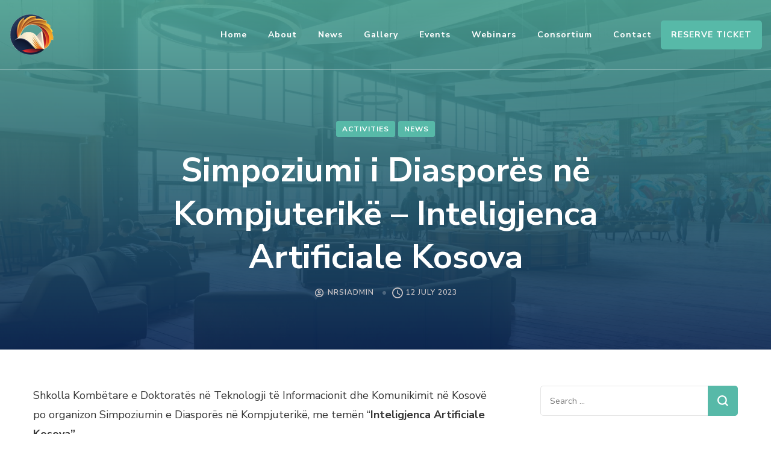

--- FILE ---
content_type: text/css
request_url: https://nrsi-ks.eu/wp-content/themes/the-conference/style.css?ver=1.2.5
body_size: 23796
content:
/*!
Theme Name: The Conference
Theme URI: https://rarathemes.com/wordpress-themes/the-conference
Author: Rara Theme
Author URI: https://rarathemes.com/
Description: The Conference is a fully responsive and mobile-friendly free WordPress Theme designed to create an attractive and beautiful event and conference management website. This theme is suitable to create a professional event and conference website without writing a single line of code. Though this theme is focused on conference and event websites, it is a multipurpose theme which can be used to create other business and agency websites as well. This theme features a clean and attractive layout to keep the visitors engaged on the website and convert them into customers. You can create a fully functional and professional website with this theme without prior knowledge or experience in coding. You can showcase upcoming events, event stats, speakers of the events. The Conference Free WordPress Theme features multiple Call to Action buttons to make sure the visitors buy the event or conference tickets. This theme is developed with SEO friendly optimized codes to help your website rank high in Google and other search engines. Also, this theme is speed optimized so that your website loads instantly giving your visitors better user experience. This theme allows you to add your old client's testimonial to increase the trust level of visitors and turn them into customers. The Conference Free WordPress Theme features numerous advanced and easy-to-use features to help you create an interactive, user-friendly, and visually appealing website in no time. Some of the attractive features of this theme are Banner Section with CTA, Stat Counter Section, Recent Conferences/Events Section, Speaker section, Testimonial Section and CTA Section. It is a cross-browser compatible theme and is tested on all major browsers. This theme smoothly integrates popular WooCommerce plugin to help you create an online shop and also sell the event's ticket from your website. Furthermore, it is a translation ready theme and fully compatible with Polylang and WPML plugin to help you create your site in your regional language. Also, it is a highly customizable theme and comes with a built-in live customizer which helps you customize your website with live preview. You can enjoy regular free updates with this theme with added features. The Conference Free WordPress Theme is backed with the super-friendly and experienced support team to help you with your issues and queries. Check demo at https://rarathemes.com/previews/?theme=the-conference, read the documentation at https://docs.rarathemes.com/docs/the-conference/, and get support at https://rarathemes.com/support-ticket/.
Version: 1.2.5
Requires PHP: 7.3
Tested up to: 6.8
Requires at least: 6.2
License: GNU General Public License v3 or later
License URI: http://www.gnu.org/licenses/gpl-3.0.html
Text Domain: the-conference
Tags: one-column, two-columns, right-sidebar, left-sidebar, footer-widgets, custom-background, custom-header, custom-menu, custom-logo, featured-images, threaded-comments, full-width-template, rtl-language-support, translation-ready, theme-options, blog, e-commerce, portfolio

This theme, like WordPress, is licensed under the GPL.
Use it to make something cool, have fun, and share what you've learned with others.

The Conference is based on Underscores https://underscores.me/, (C) 2012-2017 Automattic, Inc.
Underscores is distributed under the terms of the GNU GPL v2 or later.

Normalizing styles have been helped along thanks to the fine work of
Nicolas Gallagher and Jonathan Neal https://necolas.github.io/normalize.css/
*/
/*--------------------------------------------------------------
>>> TABLE OF CONTENTS:
----------------------------------------------------------------
# Normalize
# Typography
# Elements
# Forms
# Navigation
	## Links
	## Menus
# Accessibility
# Alignments
# Clearings
# Widgets
# Content
	## Posts and pages
	## Comments
# Infinite scroll
# Media
	## Captions
	## Galleries
	--------------------------------------------------------------*/
/*--------------------------------------------------------------
# Normalize
--------------------------------------------------------------*/
html {
  font-family: sans-serif;
  -webkit-text-size-adjust: 100%;
  -ms-text-size-adjust: 100%;
  -ms-overflow-x: hidden;
  overflow-x: hidden;
}

body {
  margin: 0;
}

article,
aside,
details,
figcaption,
figure,
footer,
header,
main,
menu,
nav,
section,
summary {
  display: block;
}

audio,
canvas,
progress,
video {
  display: inline-block;
  vertical-align: baseline;
}

audio:not([controls]) {
  display: none;
  height: 0;
}

[hidden],
template {
  display: none;
}

a {
  text-decoration: none;
  color: inherit;
  background-color: transparent;
}

a:active,
a:hover {
  outline: 0;
}

abbr[title] {
  border-bottom: 1px dotted;
}

b,
strong {
  font-weight: bold;
}

dfn {
  font-style: italic;
}

mark {
  background: #ff0;
  color: #000;
}

small {
  font-size: 80%;
}

sub,
sup {
  font-size: 75%;
  line-height: 0;
  position: relative;
  vertical-align: baseline;
}

sup {
  top: -0.5em;
}

sub {
  bottom: -0.25em;
}

img {
  border: 0;
  vertical-align: top;
}

svg:not(:root) {
  overflow: hidden;
}

figure {
  margin: 1em 40px;
}

hr {
  box-sizing: content-box;
  height: 0;
}

pre {
  overflow: auto;
}

code,
kbd,
pre,
samp {
  font-family: monospace, monospace;
  font-size: 1em;
}

button,
input,
optgroup,
select,
textarea {
  color: inherit;
  font: inherit;
  margin: 0;
}

button {
  overflow: visible;
}

button,
select {
  text-transform: none;
}

button,
html input[type="button"],
input[type="reset"],
input[type="submit"] {
  -webkit-appearance: button;
  cursor: pointer;
}

button[disabled],
html input[disabled] {
  cursor: default;
}

button::-moz-focus-inner,
input::-moz-focus-inner {
  border: 0;
  padding: 0;
}

input {
  line-height: normal;
}

input[type="checkbox"],
input[type="radio"] {
  box-sizing: border-box;
  padding: 0;
}

input[type="number"]::-webkit-inner-spin-button,
input[type="number"]::-webkit-outer-spin-button {
  height: auto;
}

input[type="search"]::-webkit-search-cancel-button,
input[type="search"]::-webkit-search-decoration {
  -webkit-appearance: none;
}

fieldset {
  border: 1px solid #c0c0c0;
  margin: 0 2px;
  padding: 0.35em 0.625em 0.75em;
}

legend {
  border: 0;
  padding: 0;
}

textarea {
  overflow: auto;
}

optgroup {
  font-weight: bold;
}

table {
  border-collapse: collapse;
  border-spacing: 0;
}

td,
th {
  padding: 0;
}

/*--------------------------------------------------------------
# Typography
--------------------------------------------------------------*/
body,
button,
input,
select,
optgroup,
textarea {
  color: #353535;
  font-family: "Nunito Sans", sans-serif;
  font-size: 18px;
  font-weight: 400;
  line-height: 1.8;
}

h1,
h2,
h3,
h4,
h5,
h6 {
  clear: both;
  font-weight: 700;
  color: #1c1d1d;
  margin: 1em 0 0.6666em 0;
  line-height: 1.3;
}

h1 {
  font-size: 2.7223em;
}

h2 {
  font-size: 2.1665em;
}

h3 {
  font-size: 1.7223em;
}

h4 {
  font-size: 1.3888em;
}

h5 {
  font-size: 1.112em;
}

h6 {
  font-size: 0.8888em;
}

p {
  margin-bottom: 1.5em;
}

dfn,
cite,
em,
i {
  font-style: italic;
}

.halfwidth {
  width: 50%;
}

address {
  margin: 0 0 1.5em;
}

pre {
  background: #eee;
  font-family: "Courier 10 Pitch", Courier, monospace;
  font-size: 15px;
  font-size: 0.9375rem;
  line-height: 1.6;
  margin-bottom: 1.6em;
  max-width: 100%;
  overflow: auto;
  padding: 1.6em;
}

code,
kbd,
tt,
var {
  font-family: Monaco, Consolas, "Andale Mono", "DejaVu Sans Mono", monospace;
  font-size: 15px;
  font-size: 0.9375rem;
}

abbr,
acronym {
  border-bottom: 1px dotted #666;
  cursor: help;
}

mark,
ins {
  background: #fff9c0;
  text-decoration: none;
}

big {
  font-size: 125%;
}

/*--------------------------------------------------------------
# Elements
--------------------------------------------------------------*/
html {
  box-sizing: border-box;
}

*,
*:before,
*:after {
  /* Inherit box-sizing to make it easier to change the property for components that leverage other behavior; see https://css-tricks.com/inheriting-box-sizing-probably-slightly-better-best-practice/ */
  box-sizing: inherit;
}

body {
  background: #fff;
  /* Fallback for when there is no custom background color defined. */
}

hr {
  background-color: #e9e9e9;
  border: 0;
  height: 1px;
  margin-top: 2.5em;
  margin-bottom: 2.5em;
}

ul,
ol {
  margin: 0;
}

ul {
  list-style: none;
  margin: 0;
  padding: 0;
}

ol {
  list-style: decimal;
  font-weight: 400;
}

li>ul,
li>ol {
  margin-bottom: 0;
  margin-left: 1.5em;
  padding: 0;
}

dt {
  font-weight: bold;
}

dd {
  margin: 0 1.5em 1.5em;
}

img {
  height: auto;
  /* Make sure images are scaled correctly. */
  max-width: 100%;
  /* Adhere to container width. */
  vertical-align: top;
}

figure {
  margin: 0;
  /* Extra wide images within figure tags don't overflow the content area. */
}

table {
  margin: 0 0 1.5em;
  width: 100%;
  border-radius: 0;
  font-size: 1em;
  text-align: left;
}

table tr th {
  font-weight: 700;
  color: #212127;
  padding: 10px 15px;
  border-bottom: 2px solid #ebebeb;
}

table tr td {
  color: #353535;
  padding: 10px 15px;
}

table tbody tr:nth-child(odd) {
  background: rgba(0, 0, 0, 0.035);
}

.site-footer table tbody tr:nth-child(odd) {
  background: rgba(255, 255, 255, 0.05);
}

/*--------------------------------------------------------------
# Forms
--------------------------------------------------------------*/
button,
input[type="button"],
input[type="reset"],
input[type="submit"] {
  border-radius: 5px;
  background: #57b9a8;
  border: 2px solid #57b9a8;
  color: #fff;
  font-size: 0.7778em;
  text-transform: uppercase;
  font-weight: 700;
  padding: 15px 40px;
  line-height: 1.5;
  letter-spacing: 1px;
  transition: all ease 0.35s;
  -webkit-transition: all ease 0.35s;
  -moz-transition: all ease 0.35s;
}

button:hover,
input[type="button"]:hover,
input[type="reset"]:hover,
input[type="submit"]:hover {
  background: none;
  color: #57b9a8;
}

button:active,
button:focus,
input[type="button"]:active,
input[type="button"]:focus,
input[type="reset"]:active,
input[type="reset"]:focus,
input[type="submit"]:active,
input[type="submit"]:focus {
  border-color: none;
  outline: 0;
}

input[type="text"],
input[type="email"],
input[type="url"],
input[type="password"],
input[type="search"],
input[type="number"],
input[type="tel"],
input[type="range"],
input[type="date"],
input[type="month"],
input[type="week"],
input[type="time"],
input[type="datetime"],
input[type="datetime-local"],
input[type="color"],
textarea {
  color: #222;
  border: 1px solid #e6e6e6;
  border-radius: 5px;
  padding: 10px 15px;
  width: 100%;
  height: 50px;
  font-weight: 400;
  font-size: 0.8888em;
}

input[type="text"]:focus,
input[type="email"]:focus,
input[type="url"]:focus,
input[type="password"]:focus,
input[type="search"]:focus,
input[type="number"]:focus,
input[type="tel"]:focus,
input[type="range"]:focus,
input[type="date"]:focus,
input[type="month"]:focus,
input[type="week"]:focus,
input[type="time"]:focus,
input[type="datetime"]:focus,
input[type="datetime-local"]:focus,
input[type="color"]:focus,
textarea:focus {
  color: #222;
  outline: thin dotted;
}

select {
  border: 1px solid #e6e6e6;
  width: 100%;
  height: 50px;
  padding: 0 35px 0 15px;
  -webkit-appearance: none;
  -moz-appearance: none;
  appearance: none;
  border-radius: 5px;
  font-size: 0.8888em;
  background-image: url('data: image/svg+xml; utf-8, <svg xmlns="http://www.w3.org/2000/svg" viewBox="0 0 448 512"><path fill="%23999" d="M441.9 167.3l-19.8-19.8c-4.7-4.7-12.3-4.7-17 0L224 328.2 42.9 147.5c-4.7-4.7-12.3-4.7-17 0L6.1 167.3c-4.7 4.7-4.7 12.3 0 17l209.4 209.4c4.7 4.7 12.3 4.7 17 0l209.4-209.4c4.7-4.7 4.7-12.3 0-17z"></path></svg>');
  background-repeat: no-repeat;
  background-position: calc(100% - 15px) 50%;
  background-size: 15px;
}

textarea {
  width: 100%;
  height: 150px;
}

/*--------------------------------------------------------------
# Navigation
--------------------------------------------------------------*/
/*--------------------------------------------------------------
## Links
--------------------------------------------------------------*/
a {
  color: inherit;
  text-decoration: none;
  transition: all ease 0.35s;
  -webkit-transition: all ease 0.35s;
  -moz-transition: all ease 0.35s;
}

/*a:visited {
	color: inherit;
}

a:hover, a:focus, a:active {
	color: inherit;
	}*/

a:focus {
  outline: thin dotted;
}

a:hover,
a:active {
  outline: 0;
}

a:hover {
  color: #57b9a8;
}

/*--------------------------------------------------------------
## Menus
--------------------------------------------------------------*/
.site-main .comment-navigation,
.site-main .posts-navigation,
.site-main .post-navigation {
  margin: 0 0 1.5em;
  overflow: hidden;
}

.post-navigation .nav-links:before,
.post-navigation .nav-links:after {
  content: "";
  display: table;
  line-height: 0;
}

.post-navigation .nav-links:after {
  clear: both;
}

.comment-navigation .nav-previous,
.posts-navigation .nav-previous,
.post-navigation .nav-previous {
  float: left;
  width: 50%;
}

.comment-navigation .nav-next,
.posts-navigation .nav-next,
.post-navigation .nav-next {
  float: right;
  text-align: right;
  width: 50%;
}

/*--------------------------------------------------------------
# Accessibility
--------------------------------------------------------------*/
/* Text meant only for screen readers. */
.screen-reader-text {
  border: 0;
  clip: rect(1px, 1px, 1px, 1px);
  clip-path: inset(50%);
  height: 1px;
  margin: -1px;
  overflow: hidden;
  padding: 0;
  position: absolute !important;
  width: 1px;
  word-wrap: normal !important;
  /* Many screen reader and browser combinations announce broken words as they would appear visually. */
}

.screen-reader-text:focus {
  background-color: #f1f1f1;
  border-radius: 3px;
  box-shadow: 0 0 2px 2px rgba(0, 0, 0, 0.6);
  clip: auto !important;
  clip-path: none;
  color: #21759b;
  display: block;
  font-size: 14px;
  font-size: 0.875rem;
  font-weight: bold;
  height: auto;
  left: 5px;
  line-height: normal;
  padding: 15px 23px 14px;
  text-decoration: none;
  top: 5px;
  width: auto;
  z-index: 100000;
  /* Above WP toolbar. */
}

/* Do not show the outline on the skip link target. */
#content[tabindex="-1"]:focus {
  outline: 0;
}

/*--------------------------------------------------------------
# Alignments
--------------------------------------------------------------*/
.alignleft {
  display: inline;
  float: left;
  margin-right: 1.5em;
  margin-bottom: 1.5em;
}

.alignright {
  display: inline;
  float: right;
  margin-left: 1.5em;
  margin-bottom: 1.5em;
}

.aligncenter {
  clear: both;
  display: block;
  margin-left: auto;
  margin-right: auto;
}

/*--------------------------------------------------------------
# Clearings
--------------------------------------------------------------*/
.clearfix:before,
.clearfix:after,
.entry-content:before,
.entry-content:after,
.comment-content:before,
.comment-content:after,
.site-content:before,
.site-content:after,
.container:before,
.container:after {
  content: "";
  display: table;
  table-layout: fixed;
}

.clearfix:after,
.entry-content:after,
.comment-content:after,
.site-content:after,
.container:after {
  clear: both;
}

/*--------------------------------------------------------------
# Widgets
--------------------------------------------------------------*/
.widget {
  margin: 0 0 60px 0;
  /* Make sure select elements fit in widgets. */
}

#secondary .widget:last-child {
  margin-bottom: 0;
}

.widget select {
  max-width: 100%;
}

/*--------------------------------------------------------------
# Content
--------------------------------------------------------------*/
/*--------------------------------------------------------------
## Posts and pages
--------------------------------------------------------------*/
.sticky {
  display: block;
}

.hentry {
  margin: 0 0 1.5em;
}

.updated:not(.published) {
  display: none;
}

.page-content,
.entry-content,
.entry-summary {
  margin: 1.5em 0 0;
}

.page-links {
  clear: both;
  margin: 0 0 1.5em;
}

/*--------------------------------------------------------------
## Comments
--------------------------------------------------------------*/
.comment-content a {
  word-wrap: break-word;
}

.bypostauthor {
  display: block;
}

/*--------------------------------------------------------------
# Infinite scroll
--------------------------------------------------------------*/
/* Globally hidden elements when Infinite Scroll is supported and in use. */
.infinite-scroll .posts-navigation,
.infinite-scroll.neverending .site-footer {
  /* Theme Footer (when set to scrolling) */
  display: none;
}

/* When Infinite Scroll has reached its end we need to re-display elements that were hidden (via .neverending) before. */
.infinity-end.neverending .site-footer {
  display: block;
}

/*--------------------------------------------------------------
# Media
--------------------------------------------------------------*/
.page-content .wp-smiley,
.entry-content .wp-smiley,
.comment-content .wp-smiley {
  border: none;
  margin-bottom: 0;
  margin-top: 0;
  padding: 0;
}

/* Make sure embeds and iframes fit their containers. */
embed,
iframe,
object {
  max-width: 100%;
}

/* Make sure logo link wraps around logo image. */
.custom-logo-link {
  display: inline-block;
}

.custom-logo-link:focus {
  outline: thin dotted #fff;
}

/*--------------------------------------------------------------
## Captions
--------------------------------------------------------------*/
.wp-caption {
  margin-bottom: 1.5em;
  max-width: 100%;
}

.wp-caption img[class*="wp-image-"] {
  display: block;
  margin-left: auto;
  margin-right: auto;
}

.wp-caption .wp-caption-text {
  margin: 0.8075em 0;
  line-height: initial;
  font-size: 0.7778em;
  color: #999999;
}

.wp-caption-text {
  text-align: center;
}

.alignright .wp-caption-text,
.alignleft .wp-caption-text {
  text-align: left;
  margin-bottom: 0;
}

/*--------------------------------------------------------------
## Galleries
--------------------------------------------------------------*/
.gallery:before,
.gallery:after {
  content: "";
  display: table;
}

.gallery:after {
  clear: both;
}

.gallery {
  margin-bottom: 0;
}

.gallery-item {
  /*float: left;*/
  display: inline-block;
  text-align: center;
  vertical-align: top;
  width: 100%;
}

.gallery:not(gallery-columns-1) .gallery-item {
  margin-right: 2%;
  margin-bottom: 2%;
}

.gallery-columns-2 .gallery-item {
  max-width: 49%;
}

.gallery-columns-3 .gallery-item {
  max-width: 32%;
}

.gallery-columns-4 .gallery-item {
  max-width: 23.4%;
}

.gallery-columns-5 .gallery-item {
  max-width: 18.33%;
}

.gallery-columns-6 .gallery-item {
  max-width: 15%;
}

.gallery-columns-7 .gallery-item {
  max-width: 12.5%;
}

.gallery-columns-8 .gallery-item {
  max-width: 10.7%;
}

.gallery-columns-9 .gallery-item {
  max-width: 9.33%;
}

.gallery-columns-2 .gallery-item:nth-child(2n),
.gallery-columns-3 .gallery-item:nth-child(3n),
.gallery-columns-4 .gallery-item:nth-child(4n),
.gallery-columns-5 .gallery-item:nth-child(5n),
.gallery-columns-6 .gallery-item:nth-child(6n),
.gallery-columns-7 .gallery-item:nth-child(7n),
.gallery-columns-8 .gallery-item:nth-child(8n),
.gallery-columns-9 .gallery-item:nth-child(9n) {
  margin-right: 0;
}

.gallery-caption {
  display: block;
}

/*=============================
COMMON CSS
=============================*/
iframe {
  width: 100%;
  height: 100%;
}

.container {
  max-width: 1170px;
  margin: 0 auto;
}

.section-title {
  margin: 0 auto;
  font-size: 2.223em;
  max-width: 800px;
  line-height: 1.5;
  text-align: center;
}

.section-desc {
  max-width: 800px;
  margin: 0 auto;
  font-size: 1.112em;
  line-height: 1.8;
  font-weight: 400;
  text-align: center;
  color: #353535;
}

.no-pageHeader .site-content {
  margin-top: 120px;
  /*margin-bottom: 120px;*/
}

.site-header .container,
.speaker-section .container {
  max-width: 1440px;
}

.site-header .container {
  max-width: 1440px;
  display: flex;
  flex: 1;
  flex-direction: row;
  flex-wrap: wrap;
  justify-content: flex-end;
  align-items: center;
}

.entry-header .entry-title {
  margin-top: 0;
  font-size: 1.3333em;
  font-weight: 700;
  line-height: 1.3;
  margin-bottom: 0;
}

.entry-meta>span {
  font-size: 0.6666em;
  font-weight: 600;
  color: #999;
  position: relative;
  display: inline-block;
  vertical-align: middle;
  margin-right: 30px;
  text-transform: uppercase;
}

.entry-meta span span,
.entry-meta>span:last-child {
  margin-right: 0;
}

.entry-meta>span::after {
  content: "";
  width: 6px;
  height: 6px;
  background: #f2f2f2;
  position: absolute;
  top: 8px;
  right: -20px;
  border-radius: 100%;
}

.entry-meta span span:after,
.entry-meta>span:last-child:after {
  display: none;
}

.entry-meta span svg {
  width: 18px;
  vertical-align: middle;
  margin-right: 5px;
}

.entry-meta span a {
  display: inline-block;
  vertical-align: middle;
}

.entry-content {
  font-size: 1em;
  margin-top: 10px;
  margin-bottom: 0;
  color: #353535;
}

.entry-content p {
  margin-top: 0;
  margin-bottom: 20px;
  clear: both;
}

.entry-content p:last-child {
  margin-bottom: 10px;
}

.entry-content iframe {
  min-height: 360px;
}

#secondary .widget-title,
.site-footer .widget-title {
  font-size: 1.112em;
  margin-top: 0;
  margin-bottom: 30px;
  font-weight: 700;
  border-bottom: 1px solid #e6e6e6;
  padding-bottom: 10px;
}

.site-footer .widget-title {
  color: #fff;
  border-bottom-color: rgba(255, 255, 255, 0.1);
}

.title-wrap {
  display: inline-block;
}

.title-wrap::after {
  content: "";
  background: #57b9a8;
  height: 3px;
  width: 70px;
  position: absolute;
  bottom: -2px;
  left: 0;
}

.widget ul {
  margin: 0;
  padding: 0;
  list-style: none;
}

.widget ul ul {
  margin-top: 12px;
  margin-left: 20px;
  padding-top: 12px;
  border-top: 1px solid #f0f0f0;
}

.widget ul li {
  margin-bottom: 12px;
  font-weight: 400;
  position: relative;
  padding-left: 0;
  border-bottom: 1px solid #f0f0f0;
  padding-bottom: 12px;
  word-break: break-word;
}

.widget ul li:last-child {
  margin-bottom: 0;
  padding-bottom: 0;
  border-bottom: none;
}

/*body.home:not(.hasbanner) .site-header + section[class*="-section"] {
	margin-top: 0;
	}*/
header.page-header {
  text-align: center;
  /*min-height: 560px;*/
  background-size: cover !important;
  position: relative;
  z-index: 1;
  padding: 80px 0;
  display: flex;
  flex: 1;
  flex-direction: column;
  justify-content: center;
  align-items: center;
  margin-bottom: 60px;
}

header.page-header:before {
  content: "";
  background: rgba(0, 0, 0, 0.5);
  width: 100%;
  height: 100%;
  position: absolute;
  top: 0;
  left: 0;
  z-index: -1;
}

header.page-header:after {
  content: "";
  background: -webkit-linear-gradient(rgba(87, 185, 168, 0.8),
      rgba(13, 45, 98, 0.8));
  background: -moz-linear-gradient(rgba(87, 185, 168, 0.8),
      rgba(13, 45, 98, 0.8));
  background: -ms-linear-gradient(rgba(87, 185, 168, 0.8),
      rgba(13, 45, 98, 0.8));
  background: -o-linear-gradient(rgba(87, 185, 168, 0.8),
      rgba(13, 45, 98, 0.8));
  background: linear-gradient(rgba(87, 185, 168, 0.8), rgba(13, 45, 98, 0.8));
  width: 100%;
  height: 100%;
  position: absolute;
  top: 0;
  left: 0;
  z-index: -1;
}

.page-header .container {
  margin-top: 80px;
}

.page-header .page-title {
  font-size: 3.1111em;
  margin: 0 0 5px 0;
  font-weight: 700;
  color: #fff;
}

.archive-description {
  max-width: 800px;
  margin: 0 auto;
}

.archive-description p {
  margin-top: 0;
  margin-bottom: 20px;
  color: rgba(255, 255, 255, 0.7);
}

blockquote {
  margin: 40px 0;
  font-style: italic;
  font-weight: 700;
  color: #212127;
  font-size: 1.2223em;
  background-image: url('data:image/svg+xml; utf-8, <svg xmlns="http://www.w3.org/2000/svg" viewBox="0 0 130 110"><path fill="rgba(87, 185, 168, 0.5)" d="M88.967,47.167a26.667,26.667,0,1,1-26.8,26.667A53.319,53.319,0,0,1,115.5,20.5,52.413,52.413,0,0,0,88.967,47.167ZM58.833,73.833a26.667,26.667,0,0,1-53.333,0h0A53.319,53.319,0,0,1,58.833,20.5,52.413,52.413,0,0,0,32.3,47.167,26.631,26.631,0,0,1,58.833,73.833Z"></path></svg>');
  background-repeat: no-repeat;
  background-size: 110px;
  background-position: top left;
  padding-left: 60px;
  padding-top: 40px;
  padding-bottom: 10px;
}

blockquote p:last-child {
  margin-bottom: 0;
}

blockquote p+span {
  display: block;
  text-align: center;
  font-style: normal;
  font-weight: 400;
  color: #999;
  font-size: 0.8182em;
  margin-top: 15px;
}

q {
  border-left: 3px solid #57b9a8;
  display: inline-block;
  padding-left: 25px;
  font-style: italic;
  margin-bottom: 0;
  margin-right: 20px;
  font-size: 1.2223em;
  font-weight: 700;
  float: left;
  width: 45%;
  line-height: 1.5;
}

q:before,
q:after {
  display: none;
}

q p:last-child {
  margin-bottom: 0;
}

.highlight {
  display: inline-block;
  background: #e9e9e9;
  padding: 0 5px;
  border-radius: 5px;
}

.cat-tags h5 {
  margin: 0 0 5px 0;
  font-size: 0.5556em;
  color: #999;
  letter-spacing: 1px;
  font-weight: 600;
  display: inline-block;
  vertical-align: middle;
}

.cat-tags a {
  display: inline-block;
  vertical-align: middle;
  font-weight: 700;
  margin: 0 0 5px 3px;
  letter-spacing: 1px;
  font-size: 0.5556em;
  text-transform: uppercase;
  color: #353535;
  border: 1px solid;
  border-radius: 3px;
  padding: 2px 7px;
}

.cat-tags a:hover {
  background: #57b9a8;
  color: #fff;
  border-color: #57b9a8;
}

.left {
  text-align: left;
}

.center {
  text-align: center;
}

.right {
  text-align: right;
}

section[class*="-section"] .widget_text {
  text-align: center;
  width: 100%;
}

section[class*="-section"] .widget_text .widget-title {
  font-size: 2.223em;
  max-width: 800px;
  margin: 0 auto 15px auto;
}

section[class*="-section"] .widget_text .textwidget {
  font-size: 1.112em;
  font-weight: 400;
  color: #353535;
  max-width: 800px;
  margin-left: auto;
  margin-right: auto;
}

.edit-link,
.cat-tags {
  display: inline-block;
  vertical-align: middle;
}

.entry-footer a.btn-transparent+.edit-link,
.entry-footer .cat-tags+.edit-link {
  margin-left: 20px;
}

.entry-footer .cat-tags+.edit-link {
  margin-bottom: 3px;
}

.edit-link a {
  display: inline-block;
  vertical-align: middle;
  font-size: 0.6666em;
  text-transform: uppercase;
  font-weight: 700;
  letter-spacing: 1px;
  background: #57b9a8;
  color: #fff;
  padding: 0 10px;
  border-radius: 3px;
  border: 1px solid #57b9a8;
}

.edit-link a:hover {
  background: none;
  color: #57b9a8;
}

body.custom-background .site {
  background: #fff;
  max-width: 1480px;
  margin-left: auto;
  margin-right: auto;
  box-shadow: 0 0 10px rgba(0, 0, 0, 0.15);
}

.custom-background header.site-header {
  max-width: 1480px;
  margin-left: auto;
  margin-right: auto;
}

/*=========================
OWL CAROUSEL
=========================*/
.owl-theme .owl-nav {
  margin-top: 0;
}

.owl-theme .owl-nav [class*="owl-"] {
  background: rgba(255, 255, 255, 0.75);
  width: 40px;
  height: 40px;
  text-align: center;
  line-height: 40px;
  padding: 0;
  border-radius: 100%;
  position: absolute;
  top: 50%;
  left: 0;
  margin-top: 0;
  margin-bottom: 0;
  color: #353535;
  text-indent: 50px;
  overflow: hidden;
  -webkit-transform: translateY(-50%);
  -moz-transform: translateY(-50%);
  transform: translateY(-50%);
  -webkit-transition: all ease 0.35s;
  -moz-transition: all ease 0.35s;
  transition: all ease 0.35s;
}

.owl-theme .owl-nav .owl-next {
  left: auto;
  right: 0;
}

.owl-theme .owl-nav [class*="owl-"]:hover {
  background: #fff;
}

.owl-theme .owl-nav [class*="owl-"]::before {
  content: "";
  position: absolute;
  top: 0;
  left: 0;
  right: 0;
  background-image: url('data:image/svg+xml; utf-8, <svg xmlns="http://www.w3.org/2000/svg" viewBox="0 0 320 512"><path fill="%23353535" d="M34.52 239.03L228.87 44.69c9.37-9.37 24.57-9.37 33.94 0l22.67 22.67c9.36 9.36 9.37 24.52.04 33.9L131.49 256l154.02 154.75c9.34 9.38 9.32 24.54-.04 33.9l-22.67 22.67c-9.37 9.37-24.57 9.37-33.94 0L34.52 272.97c-9.37-9.37-9.37-24.57 0-33.94z"></path></svg>');
  background-repeat: no-repeat;
  width: 14px;
  height: 16px;
  bottom: 0;
  margin: auto;
}

.owl-theme .owl-nav .owl-next::before {
  background-image: url('data:image/svg+xml; utf-8, <svg role="img" xmlns="http://www.w3.org/2000/svg" viewBox="0 0 320 512"><path fill="%23353535" d="M285.476 272.971L91.132 467.314c-9.373 9.373-24.569 9.373-33.941 0l-22.667-22.667c-9.357-9.357-9.375-24.522-.04-33.901L188.505 256 34.484 101.255c-9.335-9.379-9.317-24.544.04-33.901l22.667-22.667c9.373-9.373 24.569-9.373 33.941 0L285.475 239.03c9.373 9.372 9.373 24.568.001 33.941z"></path></svg>');
  width: 11px;
}

.owl-theme .owl-dots .owl-dot.active span,
.owl-theme .owl-dots .owl-dot:hover span {
  background: #57b9a8;
}

/*========================
COMMENTS AREA
========================*/
.comments-area {
  margin-top: 60px;
  padding-top: 60px;
  border-top: 1px solid #e6e6e6;
}

.comments-area .comment-title,
.comment-respond .comment-reply-title {
  margin-top: 0;
  margin-bottom: 30px;
  font-size: 1em;
  border-bottom: 1px solid #e6e6e6;
  padding-bottom: 10px;
  position: relative;
}

.comments-area ol {
  margin: 0;
  padding: 0;
  list-style: none;
}

.comments-area ol li ol {
  margin-left: 30px;
}

.comment-list .comment {
  border-top: 1px solid #e6e6e6;
  margin-top: 20px;
  padding-top: 20px;
}

.comment-list>.comment:first-child {
  border-top: none;
  padding-top: 0;
  margin-top: 0;
}

.comments-area .comment-body {
  position: relative;
  padding-left: 70px;
}

.comments-area .comment-body .comment-author::before {
  content: "";
  border: 3px solid rgba(240, 240, 240, 0.75);
  top: 5px;
  left: 0;
  position: absolute;
  width: 50px;
  height: 50px;
  border-radius: 100%;
  z-index: 1;
}

.comments-area .bypostauthor>.comment-body .comment-author::after {
  content: "";
  background: url(images/check-mark.svg) no-repeat;
  position: absolute;
  top: 37px;
  left: 32px;
  width: 20px;
  height: 21px;
  z-index: 1;
}

.comment-body img.avatar {
  position: absolute;
  top: 5px;
  left: 0;
  width: 50px;
  height: 50px;
  border-radius: 100%;
}

.comment-body b.fn {
  font-weight: 700;
  font-size: 0.8888em;
  margin-bottom: 0;
  display: block;
}

.comment-body b.fn span.says {
  display: none;
}

.comment-body .comment-metadata {
  font-size: 0.6666em;
  color: #999;
}

.comment-body .comment-awaiting-moderation {
  font-size: 0.7778em;
  margin-top: 10px;
  margin-bottom: 0;
  color: red;
  letter-spacing: 0;
}

.comment-body .reply .comment-reply-link {
  display: inline-block;
  text-align: center;
  position: relative;
  vertical-align: top;
  color: #212127;
  font-size: 0.7778em;
  text-transform: uppercase;
  font-weight: 700;
  letter-spacing: 0.8px;
  padding-left: 25px;
}

.comment-body .reply .comment-reply-link:hover {
  color: #57b9a8;
}

.comment-body .reply .comment-reply-link:before {
  content: "";
  background-image: url('data:image/svg+xml; utf-8, <svg xmlns="http://www.w3.org/2000/svg" viewBox="0 0 512 512"><path fill="currentColor" d="M8.309 189.836L184.313 37.851C199.719 24.546 224 35.347 224 56.015v80.053c160.629 1.839 288 34.032 288 186.258 0 61.441-39.581 122.309-83.333 154.132-13.653 9.931-33.111-2.533-28.077-18.631 45.344-145.012-21.507-183.51-176.59-185.742V360c0 20.7-24.3 31.453-39.687 18.164l-176.004-152c-11.071-9.562-11.086-26.753 0-36.328z"></path></svg>');
  background-repeat: no-repeat;
  background-position: center;
  width: 15px;
  height: 15px;
  position: absolute;
  top: 6px;
  left: 0;
}

.comment-body .reply .comment-reply-link:hover:before {
  background-image: url('data:image/svg+xml; utf-8, <svg xmlns="http://www.w3.org/2000/svg" viewBox="0 0 512 512"><path fill="%2357b9a8" d="M8.309 189.836L184.313 37.851C199.719 24.546 224 35.347 224 56.015v80.053c160.629 1.839 288 34.032 288 186.258 0 61.441-39.581 122.309-83.333 154.132-13.653 9.931-33.111-2.533-28.077-18.631 45.344-145.012-21.507-183.51-176.59-185.742V360c0 20.7-24.3 31.453-39.687 18.164l-176.004-152c-11.071-9.562-11.086-26.753 0-36.328z"></path></svg>');
}

.comment-body .comment-content {
  font-size: 0.8888em;
  font-weight: 400;
}

.comment-body .comment-content p {
  margin-top: 5px;
  margin-bottom: 20px;
}

.comments-area .comment-list+.comment-respond {
  margin-top: 60px;
  padding-top: 60px;
  border-top: 1px solid #e6e6e6;
}

.comment-respond .comment-reply-title a {
  display: inline-block;
  font-size: 0.7778em;
  border-left: 2px solid #999;
  margin-left: 20px;
  padding-left: 20px;
  color: #212127;
  vertical-align: middle;
  text-transform: uppercase;
  font-weight: 700;
  letter-spacing: 1px;
}

.comment-respond .comment-reply-title a:hover {
  color: #57b9a8;
}

.comment-respond .comment-form p {
  margin-top: 0;
  margin-bottom: 20px;
}

.comment-form p.comment-notes {
  display: none;
}

.comment-respond .comment-form p:not(.comment-form-cookies-consent) label {
  display: none;
}

.comment-respond .comment-form p.comment-form-cookies-consent {
  position: relative;
}

.comment-respond .comment-form p.comment-form-cookies-consent label {
  font-size: 0.888em;
  color: #353535;
  padding-left: 25px;
  position: relative;
  cursor: pointer;
  display: block;
}

.comment-respond .comment-form p.comment-form-cookies-consent label:hover {
  text-decoration: underline;
}

.comment-respond .comment-form p.comment-form-cookies-consent label::before {
  content: "";
  width: 16px;
  height: 16px;
  border: 1px solid #e6e6e6;
  position: absolute;
  top: 7px;
  left: 0;
  border-radius: 3px;
  background-image: url('data:image/svg+xml; utf-8, <svg xmlns="http://www.w3.org/2000/svg" viewBox="0 0 512 512"><path fill="%23fff" d="M173.898 439.404l-166.4-166.4c-9.997-9.997-9.997-26.206 0-36.204l36.203-36.204c9.997-9.998 26.207-9.998 36.204 0L192 312.69 432.095 72.596c9.997-9.997 26.207-9.997 36.204 0l36.203 36.204c9.997 9.997 9.997 26.206 0 36.204l-294.4 294.401c-9.998 9.997-26.207 9.997-36.204-.001z"></path></svg>');
  background-position: center;
  background-size: 0;
  background-repeat: no-repeat;
  font-weight: normal;
  text-align: center;
  line-height: 14px;
  font-size: 0;
  -webkit-transition: all ease 0.35s;
  -moz-transition: all ease 0.35s;
  transition: all ease 0.35s;
}

.comment-respond .comment-form p.comment-form-cookies-consent input[type="checkbox"]:checked+label::before {
  border-color: #57b9a8;
  background-color: #57b9a8;
  background-size: 10px;
}

.comment-respond .comment-form p.comment-form-cookies-consent input[type="checkbox"] {
  position: absolute;
  top: 11px;
  left: 1px;
  opacity: 0;
  visibility: hidden;
}

.comment-form p.form-submit {
  margin-bottom: 0;
  margin-top: 30px;
}

/*========================
BREADCRUMB
========================*/
.breadcrumb {
  font-weight: 400;
  font-size: 0.8888em;
}

.page-header .breadcrumb,
.page-header span.separator {
  color: rgba(255, 255, 255, 0.5);
}

.breadcrumb a:hover {
  text-decoration: underline;
}

span.separator {
  display: inline-block;
  vertical-align: middle;
  margin: 0 10px;
  color: #707171;
}

.breadcrumb .current a {
  color: #57b9a8;
  pointer-events: none;
  cursor: default;
}

/*========================
PAGINATION
========================*/
.navigation.pagination {
  margin-top: 60px;
  text-align: center;
}

.site-main .post-navigation {
  border-top: 1px solid #e6e6e6;
  padding-top: 60px;
  margin-top: 60px;
  margin-bottom: 0;
}

.post-navigation .nav-previous a {
  display: block;
  position: relative;
  padding-left: 30px;
}

.post-navigation .nav-next a {
  position: relative;
  display: table;
  clear: both;
  float: right;
  padding-right: 30px;
}

.post-navigation a .meta-nav {
  display: block;
  font-size: 0.6666em;
  font-weight: 700;
  letter-spacing: 1px;
  color: #999;
  text-transform: uppercase;
}

.post-navigation a .meta-nav svg {
  font-size: 1.333em;
  font-weight: 400;
  vertical-align: middle;
  margin-right: 10px;
  position: absolute;
  top: 3px;
  left: 0;
}

.post-navigation .nav-next a .meta-nav svg {
  margin-right: 0;
  margin-left: 10px;
  left: auto;
  right: 0;
}

.post-navigation a .post-title {
  font-size: 1em;
  font-weight: 600;
  margin-bottom: 0;
  width: 90%;
  display: block;
  line-height: 1.3;
  margin-top: 5px;
}

.post-navigation .nav-next a .post-title {
  float: right;
}

.posts-navigation {
  margin-top: 60px;
}

.posts-navigation .nav-links:before,
.posts-navigation .nav-links:after {
  content: "";
  display: table;
  line-height: 0;
}

.posts-navigation .nav-links:after {
  clear: both;
}

.posts-navigation .nav-links a {
  display: inline-block;
  color: #000;
  text-transform: uppercase;
  font-weight: 700;
  font-size: 0.6666em;
  letter-spacing: 1px;
  position: relative;
  border: 1px solid rgba(0, 0, 0, 0.15);
  padding: 15px 50px 15px 20px;
  border-radius: 5px;
}

.posts-navigation .nav-links .nav-previous a {
  padding-right: 20px;
  padding-left: 50px;
}

.posts-navigation .nav-links a:hover {
  border-color: #57b9a8;
  background: #57b9a8;
  color: #fff;
}

.posts-navigation .nav-links a::before {
  content: "\279d";
  font-size: 2.1em;
  line-height: 1;
  position: absolute;
  top: 14px;
  right: 20px;
}

.posts-navigation .nav-links .nav-previous a::before {
  right: auto;
  left: 20px;
  top: 13px;
  -webkit-transform: rotate(180deg);
  -moz-transform: rotate(180deg);
  transform: rotate(180deg);
}

/*========================
SIDEBARS
========================*/
body:not([class*="page-template-"]) #primary {
  margin-bottom: 100px;
}

.rightsidebar #primary {
  float: left;
  width: 72%;
  padding-right: 70px;
}

.leftsidebar #primary {
  float: right;
  width: 72%;
  padding-left: 70px;
}

.rightsidebar #secondary,
.leftsidebar #secondary {
  float: left;
  width: 28%;
  margin-bottom: 100px;
}

.full-width-centered .site-main,
.error404 .site-main {
  max-width: 780px;
  margin-left: auto;
  margin-right: auto;
}

/*========================
SITE HEADER
=========================*/
body.home.blog .site {
  padding-top: 0 !important;
}

header.site-header {
  position: absolute;
  left: 0;
  right: 0;
  top: 0;
  z-index: 999;
  border-bottom: 1px solid rgba(255, 255, 255, 0.3);
  padding-top: 20px;
  padding-bottom: 20px;
}

.site-header.sticky-menu.menu-stick,
body.home:not(.hasbanner) header.site-header {
  background: rgba(13, 45, 98, 0.85);
}

.admin-bar header.site-header {
  top: 32px;
}

body.home header.site-header {
  border-bottom-color: rgba(255, 255, 255, 0.1);
}

.site-header.sticky-menu {
  position: fixed;
  z-index: 9999;
  -webkit-transition: all ease 0.35s;
  -moz-transition: all ease 0.35s;
  transition: all ease 0.35s;
}

.site-branding {
  display: flex;
  flex: auto;
}

.site-branding:not(.logo-with-site-identity) .site-logo+.site-title-wrap {
  display: none;
}

.site-title {
  font-size: 23px;
  color: #fff;
  margin: 0;
  font-weight: 700;
}

.site-title a {
  color: #fff;
}

.site-description {
  font-size: 14px;
  font-weight: 400;
  color: #eee;
  margin: 0;
}

.site-logo+.site-title-wrap {
  padding-left: 20px;
}

/* body>.nav-wrap, 
button.toggle-btn {
  display: none;
}
*/

.site-header .nav-wrap {
  display: flex;
  flex: auto;
  justify-content: flex-end;
  align-items: center;
}

.main-navigation button.toggle-button {
  display: none;
}

.main-navigation ul {
  margin: 0;
  padding: 0;
  list-style: none;
}

.main-navigation ul li {
  display: inline-block;
  vertical-align: middle;
  font-weight: 700;
  font-size: 0.778em;
  text-transform: capitalize;
  position: relative;
  letter-spacing: 1px;
}

.main-navigation ul li.menu-item-has-children::after {
  position: absolute;
  top: 31px;
  right: 8px;
  content: "";
  background-image: url("data:image/svg+xml,%3Csvg class='svg-inline--fa fa-angle-down fa-w-10' aria-hidden='true' data-prefix='fas' data-icon='angle-down' role='img' xmlns='http://www.w3.org/2000/svg' viewBox='0 0 320 512' data-fa-i2svg=''%3E%3Cpath fill='white' d='M143 352.3L7 216.3c-9.4-9.4-9.4-24.6 0-33.9l22.6-22.6c9.4-9.4 24.6-9.4 33.9 0l96.4 96.4 96.4-96.4c9.4-9.4 24.6-9.4 33.9 0l22.6 22.6c9.4 9.4 9.4 24.6 0 33.9l-136 136c-9.2 9.4-24.4 9.4-33.8 0z'%3E%3C/path%3E%3C/svg%3E");
  background-repeat: no-repeat;
  width: 10px;
  height: 12px;
  font-weight: 400;
}

.main-navigation ul li.menu-item-has-children ul.sub-menu li.menu-item-has-children::after {
  right: 14px;
  top: 25px;
}

.nav-wrap .nav-btn a {
  font-weight: 600;
  padding-left: 25px;
}

.single .main-navigation ul li {
  margin-bottom: 0;
  padding-left: 0;
}

.main-navigation ul li:before {
  display: none;
}

.main-navigation ul li a {
  display: inline-block;
  vertical-align: middle;
  padding: 25px;
  color: #fff;
}

.main-navigation ul li a:hover,
.main-navigation ul li:hover>a,
.main-navigation ul li.current-menu-item>a,
.main-navigation ul li.current_page_item>a {
  color: #57b9a8;
}

.main-navigation ul li ul {
  position: absolute;
  top: 120%;
  left: 0;
  width: 270px;
  text-align: left;
  opacity: 0;
  /*visibility: hidden;*/
  margin-left: -99999px;
  -webkit-transition: opacity ease 0.4s, top ease 0.4s;
  -moz-transition: opacity ease 0.4s, top ease 0.4s;
  transition: opacity ease 0.4s, top ease 0.4s;
}

.main-navigation ul.nav-menu>li:nth-last-of-type(1) ul,
.main-navigation ul.nav-menu>li:nth-last-of-type(2) ul {
  left: auto;
  right: 0;
  margin-right: -99999px;
}

.main-navigation ul li:focus>ul,
.main-navigation ul li:hover>ul,
.main-navigation ul li.hover>ul {
  top: 100%;
  opacity: 1;
  filter: alpha(opacity=100);
  visibility: visible;
  margin-left: 0;
  z-index: 999;
}

.main-navigation ul.nav-menu>li:nth-last-of-type(1) ul ul,
.main-navigation ul.nav-menu>li:nth-last-of-type(2) ul ul {
  left: auto;
  right: 110%;
  padding-left: 0;
  padding-right: 15px;
}

.main-navigation ul.nav-menu>li:nth-last-of-type(1):focus-within ul,
.main-navigation ul.nav-menu>li:nth-last-of-type(2):hover ul,
.main-navigation ul.nav-menu>li:nth-last-of-type(1).hover ul,
.main-navigation ul.nav-menu>li:nth-last-of-type(2).hover ul,
.main-navigation ul.nav-menu>li:nth-last-of-type(1):hover ul,
.main-navigation ul.nav-menu>li:nth-last-of-type(2):focus-within ul {
  margin-right: 0;
}

.main-navigation ul li ul ul {
  top: 0;
  left: 110%;
  padding-left: 15px;
}

.main-navigation ul li ul li:hover ul,
.main-navigation ul li ul li.hover ul,
.main-navigation ul li ul li:focus-within ul {
  top: 0;
  left: 100%;
}

.main-navigation ul.nav-menu>li:nth-last-of-type(1) ul li:hover ul,
.main-navigation ul.nav-menu>li:nth-last-of-type(2) ul li:focus-within ul,
.main-navigation ul.nav-menu>li:nth-last-of-type(1) ul li.hover ul,
.main-navigation ul.nav-menu>li:nth-last-of-type(2) ul li:hover ul,
.main-navigation ul.nav-menu>li:nth-last-of-type(1) ul li:focus-within ul,
.main-navigation ul.nav-menu>li:nth-last-of-type(2) ul li.hover ul {
  left: auto;
  right: 100%;
}

.main-navigation ul li ul:before {
  content: "";
  border-bottom: 12px solid #57b9a8;
  border-right: 15px solid transparent;
  position: absolute;
  top: -12px;
  left: 60px;
}

.main-navigation ul.nav-menu>li:nth-last-of-type(1) ul:before,
.main-navigation ul.nav-menu>li:nth-last-of-type(2) ul:before {
  left: auto;
  right: 60px;
  border-right: none;
  border-left: 15px solid transparent;
}

.main-navigation ul li ul li ul:before {
  border-top: 15px solid transparent;
  border-right: 12px solid #57b9a8;
  top: 20px;
  left: 3px;
  border-bottom: none;
}

.main-navigation ul.nav-menu>li:nth-last-of-type(1) ul ul:before,
.main-navigation ul.nav-menu>li:nth-last-of-type(2) ul ul:before {
  left: auto;
  right: 3px;
  border-left: 12px solid #57b9a8;
}

.main-navigation ul li ul li {
  display: block;
  background: #57b9a8;
  font-size: 1em;
}

.main-navigation ul li ul li a {
  padding-top: 15px;
  padding-bottom: 15px;
  border-bottom: 1px solid rgba(0, 0, 0, 0.1);
  display: block;
  color: #fff;
}

.main-navigation ul ul.sub-menu li a:hover,
.main-navigation ul ul.sub-menu li:hover>a,
.main-navigation ul ul.sub-menu li.current-menu-item a,
.main-navigation ul ul.sub-menu li.current_page_item a {
  color: #fff;
  background: rgba(0, 0, 0, 0.1);
}

.nav-wrap .nav-btn a {
  border: 2px solid #57b9a8;
  border-radius: 5px;
  padding: 15px 30px;
  line-height: 1;
  display: inline-block;
  color: #fff;
  background: #57b9a8;
  font-size: 0.778em;
  font-weight: 700;
  letter-spacing: 1px;
}

.nav-wrap .nav-btn a:hover {
  background: transparent;
  color: #57b9a8;
}

/*=======================
SITE BANNER
=======================*/
.site-banner {
  position: relative;
}

.site-banner img {
  width: 100vw;
  height: 100vh;
  object-fit: cover;
}

.site-banner.video-banner .item {
  overflow: hidden;
  height: 56.25%;
}

.video-banner #wp-custom-header {
  position: absolute;
  top: 0;
  left: 0;
  right: 0;
  height: 0;
  padding-top: 56.25%;
}

.video-banner #wp-custom-header iframe,
.video-banner #wp-custom-header video {
  position: absolute;
  top: 0;
  left: 0;
  width: 100%;
  height: 100%;
}

.site-banner .item {
  position: relative;
}

.site-banner .item img {
  position: absolute;
  top: 0;
  left: 0;
  width: 100%;
  height: 100vh;
}

.banner-caption {
  position: relative;
  top: 0;
  left: 0;
  background: -webkit-linear-gradient(rgba(87, 185, 168, 0.8),
      rgba(13, 45, 98, 0.8));
  background: -moz-linear-gradient(rgba(87, 185, 168, 0.8),
      rgba(13, 45, 98, 0.8));
  background: -ms-linear-gradient(rgba(87, 185, 168, 0.8),
      rgba(13, 45, 98, 0.8));
  background: -o-linear-gradient(rgba(87, 185, 168, 0.8),
      rgba(13, 45, 98, 0.8));
  background: linear-gradient(rgba(87, 185, 168, 0.8), rgba(13, 45, 98, 0.8));
  width: 100%;
  height: 100vh;
  z-index: 1;
  padding-bottom: 100px;
}

.video-banner .banner-caption {
  background: -webkit-linear-gradient(rgba(87, 185, 168, 0.5),
      rgba(13, 45, 98, 0.5));
  background: -moz-linear-gradient(rgba(87, 185, 168, 0.5),
      rgba(13, 45, 98, 0.5));
  background: -ms-linear-gradient(rgba(87, 185, 168, 0.5),
      rgba(13, 45, 98, 0.5));
  background: -o-linear-gradient(rgba(87, 185, 168, 0.5),
      rgba(13, 45, 98, 0.5));
  background: linear-gradient(rgba(87, 185, 168, 0.5), rgba(13, 45, 98, 0.5));
}

.banner-caption::before {
  content: "";
  background: rgba(0, 0, 0, 0.5);
  position: absolute;
  top: 0;
  left: 0;
  width: 100%;
  height: 100%;
  z-index: -1;
}

.video-banner .banner-caption:before {
  background: rgba(0, 0, 0, 0.2);
}

.banner-caption .container {
  /*position: absolute;
    top: 50%;
    left: 0;
    right: 0;
    -webkit-transform: translateY(-50%);
    -moz-transform: translateY(-50%);
    transform: translateY(-50%);*/
  text-align: center;
  display: flex;
  flex-direction: column;
  justify-content: center;
  align-self: center;
  height: 100%;
  flex: 1;
  margin-top: 60px;
}

.banner-caption .banner-title {
  margin: 0 auto;
  color: #fff;
  font-size: 4.1667em;
  font-weight: 700;
  line-height: 1.2;
  width: 100%;
}

.banner-caption .banner-desc {
  font-weight: 600;
  color: #fff;
  letter-spacing: 0.8px;
  font-size: 1.223em;
  margin: 10px 0 0 0;
}

.banner-caption .btn-wrap {
  margin-top: 70px;
}

.banner-caption .banner-countdown {
  width: 90%;
  margin: 80px auto 0 auto;
  padding: 0;
  display: flex;
  /*flex: 1;*/
  justify-content: center;
  flex-flow: row wrap;
}

.countdown-wrap {
  display: flex;
  width: 130px;
  color: #fff;
  padding: 0 30px;
  position: relative;
  flex: auto;
  flex-direction: column;
  justify-content: center;
  background: rgba(0, 0, 0, 0.5);
  border-radius: 5px;
  min-height: 160px;
  margin-right: 10%;
}

.countdown-wrap:last-child {
  margin-right: 0;
}

.countdown-wrap::before,
.countdown-wrap::after {
  content: "";
  background: rgba(255, 255, 255, 0.75);
  width: 8px;
  height: 8px;
  border-radius: 100%;
  position: absolute;
  top: 45%;
  -webkit-transform: translateY(-50%);
  -moz-transform: translateY(-50%);
  transform: translateY(-50%);
  right: -50px;
}

.countdown-wrap::after {
  top: 55%;
}

.countdown-wrap:last-child::before,
.countdown-wrap:last-child::after {
  display: none;
}

.countdown-wrap span {
  font-size: 3.4446em;
  font-weight: 700;
  display: table;
  line-height: 1;
  margin-bottom: 10px;
  border-bottom: 2px solid rgba(255, 255, 255, 0.2);
  padding-bottom: 10px;
  margin-left: auto;
  margin-right: auto;
}

.countdown-wrap .smalltext {
  font-size: 1em;
  font-weight: 400;
  line-height: 1.2;
}

a.btn-transparent,
.btn-readmore {
  display: inline-block;
  vertical-align: middle;
  color: #57b9a8;
  font-weight: 700;
  letter-spacing: 1px;
  text-align: center;
  font-size: 0.778em;
  padding: 17px 40px;
  border: 2px solid #57b9a8;
  border-radius: 5px;
}

.site-banner .btn-readmore {
  color: #fff;
}

.site-banner a.btn-transparent {
  color: #fff;
  border-color: #fff;
}

a.btn-transparent:hover,
.btn-readmore:hover {
  background: #57b9a8;
  color: #fff;
}

.site-banner a.btn-transparent:hover {
  border-color: #57b9a8;
}

a.btn-filled {
  display: inline-block;
  vertical-align: middle;
  color: #fff;
  font-size: 0.778em;
  font-weight: 700;
  letter-spacing: 1px;
  padding: 17px 40px;
  background: #57b9a8;
  border-radius: 5px;
  border: 2px solid #57b9a8;
}

a.btn-filled:hover {
  background: transparent;
  color: #fff;
  border-color: #fff;
}

a.btn-filled:focus {
  outline: thin dotted #000;
  outline-offset: 2px;
}

.btn-wrap a+a {
  margin-left: 20px;
}

a.btn-transparent svg,
.btn-readmore svg {
  margin-left: 7px;
}

.scroll-down {
  display: inline-block;
  width: 25px;
  height: 40px;
  border: 2px solid rgba(255, 255, 255, 0.8);
  position: absolute;
  bottom: 50px;
  left: 0;
  right: 0;
  margin: 0 auto;
  border-radius: 40px;
  z-index: 9;
  cursor: pointer;
  -webkit-transition: all ease 0.35s;
  -moz-transition: all ease 0.35s;
  transition: all ease 0.35s;
}

.scroll-down:hover {
  border-color: #fff;
}

.scroll-down::before {
  content: "";
  background: #fff;
  width: 4px;
  height: 6px;
  position: absolute;
  top: 10px;
  right: 0;
  left: 0;
  margin: 0 auto;
  border-radius: 10px;
}

.wp-custom-header .wp-custom-header-video-button {
  border: 0;
  color: rgba(255, 255, 255, 0.6);
  height: 45px;
  line-height: 50px;
  overflow: hidden;
  padding: 0;
  position: absolute;
  right: 30px;
  bottom: 30px;
  -webkit-transition: background-color 0.2s ease-in-out,
    border-color 0.2s ease-in-out, color 0.3s ease-in-out;
  transition: background-color 0.2s ease-in-out, border-color 0.2s ease-in-out,
    color 0.3s ease-in-out;
  width: 45px;
  z-index: 9999;
  background: rgba(255, 255, 255, 0.5);
}

.wp-custom-header .wp-custom-header-video-button svg {
  width: 18px;
  height: 18px;
}

.banner-caption.newsletter-banner .container {
  max-width: 1440px;
}

/*=============================
ABOUT SECTION
=============================*/
section.about-section {
  margin-top: 100px;
  margin-bottom: 100px;
}

section.about-section .widget-title {
  font-size: 2em;
}

section[class*="-section"] .widget:last-child {
  margin-bottom: 0;
}

/*==============================
COUNTER SECTION
==============================*/
section.counter-section {
  padding-top: 100px;
  padding-bottom: 140px;
  text-align: center;
  background-size: cover;
  position: relative;
  z-index: 1;
}

section.counter-section:before {
  content: "";
  background: -webkit-linear-gradient(135deg,
      rgba(87, 185, 168, 0.9),
      rgba(13, 45, 98, 0.9));
  background: -moz-linear-gradient(135deg,
      rgba(87, 185, 168, 0.9),
      rgba(13, 45, 98, 0.9));
  background: -ms-linear-gradient(135deg,
      rgba(87, 185, 168, 0.9),
      rgba(13, 45, 98, 0.9));
  background: -o-linear-gradient(135deg,
      rgba(87, 185, 168, 0.9),
      rgba(13, 45, 98, 0.9));
  background: linear-gradient(135deg,
      rgba(87, 185, 168, 0.9),
      rgba(13, 45, 98, 0.9));
  position: absolute;
  top: 0;
  left: 0;
  width: 100%;
  height: 100%;
  z-index: -1;
}

.counter-section .container {
  display: flex;
  flex: 1;
  flex-direction: row;
  flex-wrap: wrap;
  align-items: flex-start;
  justify-content: space-around;
  max-width: 100%;
}

/*==============================
RECENT CONFERENCE SECTION
==============================*/
section.recent-the-conference-section {
  max-width: 1440px;
  margin-left: auto;
  margin-right: auto;
  position: relative;
  box-shadow: 0 0px 21px rgba(0, 0, 0, 0.07);
  padding-top: 0;
  padding-bottom: 100px;
  border-bottom-left-radius: 5px;
  border-bottom-right-radius: 5px;
  z-index: 999;
}

section.recent-the-conference-section:before {
  content: "";
  background: #fff;
  width: 100%;
  height: 100px;
  position: absolute;
  top: -100px;
  left: 0;
  box-shadow: 0 -15px 21px rgba(0, 0, 0, 0.07);
  z-index: 9;
  border-top-left-radius: 5px;
  border-top-right-radius: 5px;
}

section[class*="-section"] .widget_rrtc_icon_text_widget {
  text-align: left;
  margin-bottom: 40px;
}

section[class*="-section"] .widget_rrtc_icon_text_widget .rtc-itw-inner-holder {
  flex-direction: row;
  /*align-items: center;*/
}

section[class*="-section"] .widget_rrtc_icon_text_widget:nth-child(2n) .rtc-itw-inner-holder {
  flex-direction: row-reverse;
}

section[class*="-section"] .widget_rrtc_icon_text_widget .text-holder {
  width: 50%;
  margin-top: 0;
  padding-left: 60px;
  display: flex;
  flex: 1;
  flex-direction: column;
  align-self: center;
  align-items: flex-start;
}

section[class*="-section"] .widget_rrtc_icon_text_widget:nth-child(2n) .text-holder {
  padding-left: 0;
  padding-right: 60px;
}

section[class*="-section"] .widget_rrtc_icon_text_widget .icon-holder {
  width: 50%;
  background: #57b9a8;
  text-align: center;
  font-size: 5em;
  color: #fff;
  border-radius: 5px;
  overflow: hidden;
  display: flex;
  flex: 1;
  justify-content: center;
  align-items: center;
  flex-direction: column;
}

section[class*="-section"] .widget_rrtc_icon_text_widget .icon-holder img {
  border-radius: 5px;
}

/*==============================
SPEAKERS SECTION
==============================*/
.speakers-section {
  margin: 100px 0 70px 0;
}

.speakers-section .container,
.page-template-speaker .site-main {
  display: flex;
  flex: 1;
  flex-flow: row wrap;
}

section[class*="-section"] .widget_rrtc_description_widget,
.page-template-speaker .site-main .widget_rrtc_description_widget {
  margin: 0 1.25% 30px 1.25%;
  width: 30.8%;
}

section[class*="-section"] .widget_rrtc_description_widget:last-child,
.page-template-speaker .site-main .widget_rrtc_description_widget:last-child {
  margin-bottom: 30px;
}

/*===================================
RARATHEME COMPANION DESCRIPTION
===================================*/
.widget_rrtc_description_widget,
.widget_rrtc_description_widget .rtc-team-holder {
  position: relative;
}

.widget_rrtc_description_widget {
  border-radius: 5px;
  overflow: hidden;
}

.widget_rrtc_description_widget .rtc-team-inner-holder .text-holder {
  background: -webkit-linear-gradient(transparent, rgba(0, 0, 0, 0.85) 80%);
  background: -moz-linear-gradient(transparent, rgba(0, 0, 0, 0.85) 80%);
  background: -ms-linear-gradient(transparent, rgba(0, 0, 0, 0.85) 80%);
  background: -o-linear-gradient(transparent, rgba(0, 0, 0, 0.85) 80%);
  position: absolute;
  bottom: 0;
  left: 0;
  right: 0;
  padding: 80px 30px 30px 30px;
  -webkit-transition: all ease 0.35s;
  -moz-transition: all ease 0.35s;
  transition: all ease 0.35s;
}

.widget_rrtc_description_widget:hover .rtc-team-inner-holder .text-holder {
  opacity: 0;
  visibility: hidden;
}

.widget_rrtc_description_widget .name {
  font-size: 1.3333em;
  color: #fff;
  margin: 0;
  font-weight: 700;
  line-height: 1.2;
  display: block;
}

.widget_rrtc_description_widget .designation {
  display: block;
  font-size: 1em;
  color: rgba(255, 255, 255, 0.75);
  margin: 5px 0 0 0px;
  font-weight: 400;
  line-height: 1.2;
}

.widget_rrtc_description_widget .rtc-team-inner-holder .description,
.widget_rrtc_description_widget .rtc-team-inner-holder .social-profile,
.widget_rrtc_description_widget .rtc-team-holder-modal .image-holder,
.widget_rrtc_description_widget .rtc-team-holder-modal .close_popup,
.widget_rrtc_description_widget .social-profile li:before {
  display: none;
}

.widget_rrtc_description_widget .rtc-team-holder-modal {
  position: absolute;
  top: 0;
  bottom: 0;
  left: 0;
  right: 0;
  background: -webkit-linear-gradient(rgba(87, 185, 168, 0.9),
      rgba(13, 45, 98, 0.9));
  background: -moz-linear-gradient(rgba(87, 185, 168, 0.9),
      rgba(13, 45, 98, 0.9));
  background: -ms-linear-gradient(rgba(87, 185, 168, 0.9),
      rgba(13, 45, 98, 0.9));
  background: -o-linear-gradient(rgba(87, 185, 168, 0.9),
      rgba(13, 45, 98, 0.9));
  background: linear-gradient(rgba(87, 185, 168, 0.9), rgba(13, 45, 98, 0.9));
  z-index: 99;
  padding: 30px;
  display: flex;
  flex: 1;
  flex-direction: column;
  justify-content: center;
  opacity: 0;
  -webkit-transition: all ease 0.35s;
  -moz-transition: all ease 0.35s;
  transition: all ease 0.35s;
}

.widget_rrtc_description_widget:hover .rtc-team-holder-modal,
.widget_rrtc_description_widget.hover .rtc-team-holder-modal {
  opacity: 1;
  filter: alpha(opacity=100);
}

.widget_rrtc_description_widget .rtc-team-inner-holder-modal {
  position: relative;
  left: -30px;
  -webkit-transition: all ease 0.35s;
  -moz-transition: all ease 0.35s;
  transition: all ease 0.35s;
}

.widget_rrtc_description_widget:hover .rtc-team-inner-holder-modal,
.widget_rrtc_description_widget.hover .rtc-team-inner-holder-modal {
  left: 0;
}

.widget_rrtc_description_widget .description {
  font-size: 0.8888em;
  color: #fff;
  font-weight: 400;
  line-height: 1.65;
  margin-top: 15px;
  height: 185px;
  overflow: auto;
  position: relative;
  padding-right: 15px;
}

.ps--active-x>.ps__rail-x,
.ps--active-y>.ps__rail-y {
  background: rgba(0, 0, 0, 0.4);
  border-radius: 50px;
  width: 7px;
}

.ps .ps__rail-x:hover,
.ps .ps__rail-y:hover,
.ps .ps__rail-x:focus,
.ps .ps__rail-y:focus,
.ps .ps__rail-x.ps--clicking,
.ps .ps__rail-y.ps--clicking {
  background: rgba(0, 0, 0, 0.4);
}

.ps__thumb-y {
  background-color: rgba(255, 255, 255, 0.5);
  width: 5px;
  right: 1px;
}

.ps__rail-y:hover>.ps__thumb-y,
.ps__rail-y:focus>.ps__thumb-y,
.ps__rail-y.ps--clicking .ps__thumb-y {
  width: 5px;
  background-color: rgba(255, 255, 255, 0.8);
}

.widget_rrtc_description_widget .social-profile {
  margin-top: 20px;
}

.widget_rrtc_description_widget .social-profile li {
  margin: 0;
  padding: 0;
  display: inline-block;
  font-size: 1.112em;
  letter-spacing: 0;
  line-height: 1;
  border-bottom: none;
}

.widget_rrtc_description_widget .social-profile li a {
  color: #fff;
  display: inline-block;
  padding: 10px;
}

.widget_rrtc_description_widget .social-profile li:first-child a {
  padding-left: 0;
}

.widget_rrtc_description_widget .social-profile li:last-child a {
  padding-right: 0;
}

.widget_rrtc_description_widget .social-profile li a:hover {
  color: rgba(255, 255, 255, 0.75);
}

.btn-wrap a.btn-filled:hover {
  background: none;
  border-color: #57b9a8;
  color: #57b9a8;
}

/*==============================
TESTIMONIAL SECTION
==============================*/
section.testimonial-section {
  margin-top: 100px;
  margin-bottom: 60px;
  text-align: center;
}

.testimonial-section .widget-title {
  margin-bottom: 10px;
}

.testimonial-wdgt-wrap {
  text-align: left;
  display: flex;
  flex: 1;
  flex-flow: row wrap;
}

.testimonial-wdgt-wrap .widget_text {
  text-align: center;
  width: 100%;
}

.testimonial-wdgt-wrap .widget_rrtc_testimonial_widget {
  width: 47.33%;
  margin-bottom: 40px;
  display: flex;
  vertical-align: top;
  padding-left: 50px;
  margin-left: 1%;
  margin-right: 1%;
}

section[class*="-section"] .widget_rrtc_testimonial_widget:last-child {
  margin-bottom: 40px;
}

#secondary .widget_rrtc_testimonial_widget {
  padding-left: 35px;
}

.widget_rrtc_testimonial_widget .rtc-testimonial-holder {
  position: relative;
  box-shadow: 0 0 30px rgba(0, 0, 0, 0.05);
  padding: 30px;
  border: 1px solid #e6e6e6;
  border-radius: 5px;
}

#secondary .widget_rrtc_testimonial_widget .rtc-testimonial-holder {
  padding: 20px;
}

.rtc-testimonial-inner-holder:before,
.rtc-testimonial-inner-holder:after {
  content: "";
  display: table;
}

.rtc-testimonial-inner-holder:after {
  clear: both;
}

.rtc-testimonial-holder .img-holder {
  border-radius: 100%;
  overflow: hidden;
  width: 90px;
  height: 90px;
  position: absolute;
  top: 35px;
  left: -50px;
}

#secondary .rtc-testimonial-holder .img-holder {
  width: 75px;
  height: 75px;
  left: -35px;
}

.rtc-testimonial-holder .img-holder::before {
  content: "";
  border: 6px solid rgba(242, 242, 242, 0.5);
  position: absolute;
  top: 0;
  left: 0;
  right: 0;
  bottom: 0;
  border-radius: 100%;
}

.rtc-testimonial-holder .text-holder {
  display: flex;
  flex-direction: column;
  padding-left: 50px;
}

#secondary .rtc-testimonial-holder .text-holder {
  padding-left: 40px;
}

.rtc-testimonial-holder .testimonial-meta {
  order: 2;
}

.rtc-testimonial-holder .testimonial-content p {
  margin: 0 0 15px 0;
  line-height: 1.7;
}

.rtc-testimonial-holder .testimonial-meta span.name {
  display: block;
  text-transform: uppercase;
  font-weight: 700;
  line-height: 1.3;
}

.rtc-testimonial-holder .testimonial-meta span.designation {
  font-size: 0.8888em;
  font-weight: 400;
  color: #999999;
  line-height: 1.5;
}

.testimonial-section .btn-wrap a.btn-filled:hover {
  background: transparent;
  border-color: #57b9a8;
  color: #57b9a8;
}

/*============================
CTA TIMER SECTION
============================*/
.ctatimer-section {
  background-size: cover !important;
  padding: 120px 0;
  text-align: center;
  position: relative;
  z-index: 1;
}

.ctatimer-section:before {
  content: "";
  background: -webkit-linear-gradient(135deg,
      rgba(87, 185, 168, 0.9),
      rgba(13, 45, 98, 0.9));
  background: -moz-linear-gradient(135deg,
      rgba(87, 185, 168, 0.9),
      rgba(13, 45, 98, 0.9));
  background: -ms-linear-gradient(135deg,
      rgba(87, 185, 168, 0.9),
      rgba(13, 45, 98, 0.9));
  background: -o-linear-gradient(135deg,
      rgba(87, 185, 168, 0.9),
      rgba(13, 45, 98, 0.9));
  background: linear-gradient(135deg,
      rgba(87, 185, 168, 0.9),
      rgba(13, 45, 98, 0.9));
  position: absolute;
  top: 0;
  left: 0;
  width: 100%;
  height: 100%;
  z-index: -1;
  opacity: 0.95;
  filter: alpha(opacity=95);
}

.ctatimer-section .section-title,
.ctatimer-section .section-desc {
  color: #fff;
}

.ctatimer-section .ctaTimer-countdown {
  width: 90%;
  margin: 60px auto 0 auto;
}

.ctaTimer-countdown:before,
.ctaTimer-countdown:after {
  content: "";
  display: table;
}

.ctaTimer-countdown:after {
  clear: both;
}

.ctaTimer-countdown p,
.banner-caption .banner-countdown p {
  margin: 0;
  border-left: 5px solid #cc444d;
  color: #cc444d;
  font-size: 1.112em;
  font-style: italic;
  display: inline-block;
  padding: 5px 40px 5px 20px;
  background: rgba(255, 255, 255, 0.85);
  text-align: left;
}

.ctaTimer-countdown .countdown-wrap {
  float: left;
  width: 17.33%;
  text-align: center;
}

.ctatimer-section .btn-wrap {
  margin-top: 60px;
}

.ctatimer-section a.btn-filled {
  background: #fff;
  color: #57b9a8;
  border-color: #fff;
  padding-top: 15px;
  padding-bottom: 15px;
}

.ctatimer-section a.btn-filled:hover {
  background: transparent;
  color: #fff;
  border-color: #fff;
}

/*==============================
CTA SECTION
==============================*/
section.cta-section {
  margin-top: 100px;
  margin-bottom: 40px;
}

.cta-section .container {
  display: flex;
  flex: 1;
  flex-flow: row wrap;
  justify-content: center;
}

.cta-section .widget {
  width: 48.33%;
  margin-right: 3%;
  display: flex;
  margin-bottom: 60px;
}

.cta-section .widget:nth-child(2n) {
  margin-right: 0;
}

section.cta-section .widget:last-child {
  margin-bottom: 60px;
}

.cta-section .active-widget-1 .widget {
  width: 100%;
  margin-right: 0;
}

/*================================
WIDGET RARATHEME CTA
================================*/
.widget_raratheme_companion_cta_widget .bttk-cta-bg,
.widget_raratheme_companion_cta_widget .text {
  border-radius: 5px;
  padding: 50px;
  position: relative;
  z-index: 1;
  overflow: hidden;
  min-height: 350px;
  display: flex;
  align-items: center;
  flex: auto;
  justify-content: center;
}

.widget_raratheme_companion_cta_widget .bttk-cta-bg::before {
  content: "";
  background: -webkit-linear-gradient(90deg,
      rgba(87, 185, 168, 0.9),
      rgba(13, 45, 98, 0.9) 85%);
  background: -moz-linear-gradient(90deg,
      rgba(87, 185, 168, 0.9),
      rgba(13, 45, 98, 0.9) 85%);
  background: -ms-linear-gradient(90deg,
      rgba(87, 185, 168, 0.9),
      rgba(13, 45, 98, 0.9) 85%);
  background: -o-linear-gradient(90deg,
      rgba(87, 185, 168, 0.9),
      rgba(13, 45, 98, 0.9) 85%);
  background: linear-gradient(90deg,
      rgba(87, 185, 168, 0.9),
      rgba(13, 45, 98, 0.9) 85%);
  position: absolute;
  top: 0;
  left: 0;
  width: 100%;
  height: 100%;
  z-index: -1;
}

.widget_raratheme_companion_cta_widget .bttk-cta-bg .widget-title,
.widget_raratheme_companion_cta_widget .bttk-cta-bg .text-holder {
  color: #fff;
}

#secondary .widget_raratheme_companion_cta_widget .widget-title,
.site-footer .widget_raratheme_companion_cta_widget .widget-title {
  border-bottom: none;
  padding-bottom: 0;
  font-size: 1.5em;
}

#secondary .widget_raratheme_companion_cta_widget .widget-title .title-wrap::after,
.site-footer .widget_raratheme_companion_cta_widget .widget-title .title-wrap::after {
  display: none;
}

.btn-cta {
  display: inline-block;
  vertical-align: middle;
  color: #57b9a8;
  font-size: 0.778em;
  font-weight: 700;
  letter-spacing: 1px;
  padding: 15px 40px;
  background: #fff;
  border-radius: 5px;
  border: 2px solid #fff;
  text-align: center;
}

.btn-cta+.btn-cta {
  margin-left: 10px;
}

.widget_raratheme_companion_cta_widget .text-holder p+.button-wrap .btn-cta {
  margin-top: 10px;
}

.btn-cta:hover {
  background: transparent;
  color: #fff;
}

.widget .centered {
  text-align: center;
}

/*============================
BLOG SECTION
============================*/
.portfolio-holder {
  margin-bottom: 60px;
}

.blog-section {
  border-top: 1px solid #e6e6e6;
  margin-top: 60px;
  margin-bottom: 100px;
  padding-top: 100px;
  text-align: center;
}

.blog-section .article-wrap {
  margin-top: 60px;
  display: grid;
  grid-template-columns: repeat(3, 1fr);
  grid-gap: 30px;
}

.blog-section .article-wrap article {
  border: 1px solid #e6e6e6;
  border-radius: 5px;
  /*overflow: hidden;*/
  box-shadow: 0 0 20px rgba(0, 0, 0, 0.05);
}

.blog-section article .post-thumbnail {
  position: relative;
}

.post-thumbnail span.category {
  position: absolute;
  bottom: 15px;
  left: 15px;
  height: auto;
}

span.category {
  font-size: 0.6666em;
  font-weight: 700;
  text-transform: uppercase;
  letter-spacing: 1px;
  line-height: 1;
}

span.category a {
  display: inline-block;
  background: #57b9a8;
  color: #fff;
  vertical-align: top;
  padding: 7px 10px;
  border-radius: 3px;
  margin-right: 5px;
  margin-top: 5px;
}

span.category a:last-child {
  margin-right: 0;
}

span.category a:hover {
  background: #fff;
  color: #57b9a8;
}

span.category a:focus {
  outline: thin dotted #fff;
  outline-offset: -2px;
}

.blog-section article .entry-header {
  padding: 40px;
  text-align: left;
}

.blog-section .entry-header .entry-title {
  font-size: 1.112em;
  margin-top: 10px;
  line-height: 1.3;
}

.blog-section .btn-wrap {
  margin-top: 60px;
}

/*=============================
CONTACT FORM SECTION
=============================*/
.contact-form-section .container {
  max-width: 1440px;
  background: #fff;
  border-radius: 5px 5px 0 0;
  box-shadow: 0 0 21px rgba(0, 0, 0, 0.07);
  width: 100%;
  padding: 100px 0 0 0;
  position: relative;
  z-index: 2;
  display: flex;
  flex: 1;
  flex-flow: row wrap;
  justify-content: center;
  align-items: flex-start;
}

.contact-form-section .container::after {
  content: "";
  background: #fff;
  width: 100%;
  height: 100px;
  position: absolute;
  bottom: -100px;
  left: 0;
  right: 0;
  border-radius: 0 0 5px 5px;
  box-shadow: 0px 15px 21px rgba(0, 0, 0, 0.07);
  display: block;
  z-index: -1;
}

.contact-form-section .content-wrap {
  max-width: 1170px;
  margin-left: auto;
  margin-right: auto;
  margin-top: 60px;
}

section.contact-form-section .widget {
  width: 45%;
  text-align: left;
  margin-bottom: 0;
  margin-top: 60px;
  padding-right: 60px;
}

section.contact-form-section .widget_text:first-child {
  width: 100%;
  text-align: center;
  margin-top: 0;
  padding-right: 0;
}

section.contact-form-section .widget:not(:first-child) .widget-title {
  font-size: 1.6667em;
}

section.contact-form-section .widget_text .textwidget,
.rtc-contact-widget-wrap p {
  font-size: 1em;
}

.wpcf7-form p:nth-last-of-type(1) {
  margin-bottom: 0;
}

section.contact-form-section .widget_rtc_contact_social_links {
  width: 35%;
  padding: 50px;
  box-shadow: 0 0 20px rgba(0, 0, 0, 0.05);
  border-radius: 5px;
}

.contact-info ul.contact-list li {
  border-bottom: none;
  padding-bottom: 0;
  margin-bottom: 20px;
}

.contact-info ul.contact-list li svg {
  color: #57b9a8;
}

.contact-form-section .widget_rtc_contact_social_links .widget-title {
  border-bottom: 1px solid #e6e6e6;
  padding-bottom: 10px;
}

.widget_rtc_contact_social_links .social-networks {
  border-top: 1px solid #e6e6e6;
  padding-top: 20px;
  margin-top: 20px;
}

.site-footer .widget_rtc_contact_social_links .social-networks {
  border-top-color: rgba(255, 255, 255, 0.2);
}

.widget .social-networks li,
.top-footer .widget .social-networks li {
  display: inline-block;
  vertical-align: middle;
  padding: 5px 3px;
  line-height: 1;
  margin-bottom: 0;
}

.social-networks li a {
  display: inline-block;
  width: 40px;
  height: 40px;
  background: #57b9a8;
  border: 1px solid #57b9a8;
  color: #fff;
  text-align: center;
  line-height: 40px;
  border-radius: 5px;
}

.social-networks li a:hover {
  background: none;
  color: #57b9a8;
}

.social-networks li a[href*="facebook.com"] {
  background: #3b5998;
  border: 1px solid #3b5998;
}

.social-networks li a[href*="facebook.com"]:hover {
  background: none;
  color: #3b5998;
}

.social-networks li a[href*="twitter.com"] {
  background: #00aced;
  border: 1px solid #00aced;
}

.social-networks li a[href*="twitter.com"]:hover {
  background: none;
  color: #00aced;
}

.social-networks li a[href*="instagram.com"] {
  background: #3f729b;
  border: 1px solid #3f729b;
}

.social-networks li a[href*="instagram.com"]:hover {
  background: none;
  color: #3f729b;
}

.social-networks li a[href*="plus.google.com"] {
  background: #dd4b39;
  border: 1px solid #dd4b39;
}

.social-networks li a[href*="plus.google.com"]:hover {
  background: none;
  color: #dd4b39;
}

.social-networks li a[href*="pinterest.com"] {
  background: #cb2128;
  border: 1px solid #cd2128;
}

.social-networks li a[href*="pinterest.com"]:hover {
  background: none;
  color: #cd2128;
}

.social-networks li a[href*="linkedin.com"] {
  background: #007fb1;
  border: 1px solid #007fb1;
}

.social-networks li a[href*="linkedin.com"]:hover {
  background: none;
  color: #007fb1;
}

.social-networks li a[href*="youtube.com"] {
  background: #ff3333;
  border: 1px solid #ff3333;
}

.social-networks li a[href*="youtube.com"]:hover {
  background: none;
  color: #ff3333;
}

.social-networks li a[href*="vimeo.com"] {
  background: #1ab7ea;
  border: 1px solid #1ab7ea;
}

.social-networks li a[href*="vimeo.com"]:hover {
  background: none;
  color: #1ab7ea;
}

.social-networks li a[href*="dribbble.com"] {
  background: #ea4c89;
  border: 1px solid #ea4c89;
}

.social-networks li a[href*="dribbble.com"]:hover {
  background: none;
  color: #ea4c89;
}

.social-networks li a[href*="foursquare.com"] {
  background: #0072b1;
  border: 1px solid #0072b1;
}

.social-networks li a[href*="foursquare.com"]:hover {
  background: none;
  color: #0072b1;
}

.social-networks li a[href*="flickr.com"] {
  background: #0063db;
  border: 1px solid #0063db;
}

.social-networks li a[href*="flickr.com"]:hover {
  background: none;
  color: #0063db;
}

.social-networks li a[href*="reddit.com"] {
  background: #000000;
  border: 1px solid #000000;
}

.social-networks li a[href*="reddit.com"]:hover {
  background: none;
  color: #000000;
}

.social-networks li a[href*="skype.com"] {
  background: #26ade3;
  border: 1px solid #26ade3;
}

.social-networks li a[href*="skype.com"]:hover {
  background: none;
  color: #26ade3;
}

.social-networks li a[href*="stumbleupon.com"] {
  background: #ea4b24;
  border: 1px solid #ea4b24;
}

.social-networks li a[href*="stumbleupon.com"]:hover {
  background: none;
  color: #ea4b24;
}

.social-networks li a[href*="tumblr.com"] {
  background: #2c4762;
  border: 1px solid #2c4762;
}

.social-networks li a[href*="tumblr.com"]:hover {
  background: none;
  color: #2c4762;
}

.social-networks li a[href*="ok.ru"] {
  background: #f38231;
  border: 1px solid #f38231;
}

.social-networks li a[href*="ok.ru"]:hover {
  background: none;
  color: #f38231;
}

.social-networks li a[href*="vk.com"] {
  background: #4e76a1;
  border: 1px solid #4e76a1;
}

.social-networks li a[href*="vk.com"]:hover {
  background: none;
  color: #4e76a1;
}

.social-networks li a[href*="xing.com"] {
  background: #006565;
  border: 1px solid #006565;
}

.social-networks li a[href*="xing.com"]:hover {
  background: none;
  color: #006565;
}

/*=============================
MAP SECTION
=============================*/
section.contact-form-section+section.map-section .widget .widget-title {
  margin-top: 200px;
}

section.map-section .widget .textwidget {
  max-width: 100%;
  height: 700px;
}

section.map-section .widget .widget-title+.textwidget {
  height: 500px;
}

/*============================
VENUE PAGE SECTION
============================*/
section.feat-page-section {
  margin-top: 100px;
}

section.feat-page-section .widget:last-child {
  margin-bottom: 0;
}

.feat-page-section .widget-featured-holder {
  display: flex;
  flex: 1;
  flex-direction: row;
}

section.feat-page-section .widget .widget-featured-holder .text-holder {
  order: 2;
  padding-right: 0;
  padding-left: 50px;
}

.feat-page-section .widget-title {
  margin-bottom: 0;
}

.feat-page-section .widget_raratheme_featured_page_widget .featured_page_content {
  font-size: 18px;
}

.feat-page-section .widget_raratheme_featured_page_widget .featured_page_content p {
  margin-top: 10px;
}

.feat-page-section ul {
  font-size: 16px;
}

/*===============================
NEWSLETTER SECTION
===============================*/
section[class*="-section"] .blossomthemes-email-newsletter-wrapper {
  padding: 100px 0;
}

.contact-form-section+.newsletter-section .blossomthemes-email-newsletter-wrapper {
  padding-top: 200px;
}

section.newsletter-section.gradient-enabled .blossomthemes-email-newsletter-wrapper {
  background: -webkit-linear-gradient(90deg,
      rgba(87, 185, 168, 1),
      rgba(13, 45, 98, 1) 85%) !important;
  background: -moz-linear-gradient(90deg,
      rgba(87, 185, 168, 1),
      rgba(13, 45, 98, 1) 85%) !important;
  background: -ms-linear-gradient(90deg,
      rgba(87, 185, 168, 1),
      rgba(13, 45, 98, 1) 85%) !important;
  background: -o-linear-gradient(90deg,
      rgba(87, 185, 168, 1),
      rgba(13, 45, 98, 1) 85%) !important;
  background: linear-gradient(90deg,
      rgba(87, 185, 168, 1),
      rgba(13, 45, 98, 1) 85%) !important;
}

section.newsletter-section.gradient-enabled .blossomthemes-email-newsletter-wrapper.bg-img:after {
  display: none;
}

.blossomthemes-email-newsletter-wrapper .newsletter-wrap-inner {
  max-width: 1170px;
  margin-left: auto;
  margin-right: auto;
  display: flex;
  flex: 1;
  justify-content: center;
  align-items: center;
  flex-flow: row wrap;
}

.blossomthemes-email-newsletter-wrapper .text-holder {
  display: flex;
  flex: auto;
  flex-direction: column;
  padding-right: 40px;
  max-width: 500px;
}

.blossomthemes-email-newsletter-wrapper .text-holder h3 {
  margin-top: 0;
  margin-bottom: 5px;
  font-size: 2.2223em;
  color: #fff;
}

.blossomthemes-email-newsletter-wrapper .text-holder span {
  display: block;
  font-size: 1.1112em;
  color: #fff;
}

.blossomthemes-email-newsletter-wrapper form {
  display: flex;
  flex: auto;
  flex-direction: row;
  flex-wrap: wrap;
  max-width: 670px;
}

.blossomthemes-email-newsletter-wrapper form input[name="subscribe-fname"],
.blossomthemes-email-newsletter-wrapper form input[name="subscribe-email"] {
  margin-bottom: 0;
  background: none;
  border: 2px solid rgba(255, 255, 255, 0.5);
  height: 60px;
  color: #fff;
  border-right: none;
  border-top-right-radius: 0;
  border-bottom-right-radius: 0;
  width: 40%;
}

.blossomthemes-email-newsletter-wrapper form input[name="subscribe-email"] {
  width: 80%;
}

.blossomthemes-email-newsletter-wrapper form input[name="subscribe-fname"]+input[name="subscribe-email"] {
  width: 40%;
  border-top-left-radius: 0;
  border-bottom-left-radius: 0;
}

.blossomthemes-email-newsletter-wrapper form label {
  order: 5;
  width: 100%;
  font-size: 0.8888em;
  color: #fff;
  display: block;
  margin-top: 10px;
  position: relative;
  padding-left: 25px;
  cursor: pointer;
  -webkit-transition: all ease 0.15s;
  -moz-transition: all ease 0.15s;
  transition: all ease 0.15s;
}

.blossomthemes-email-newsletter-wrapper form label:hover {
  text-decoration: underline;
  color: #57b9a8;
}

.blossomthemes-email-newsletter-wrapper form label input[type="checkbox"] {
  display: none;
}

.blossomthemes-email-newsletter-wrapper form label .check-mark {
  display: inline-block;
  width: 15px;
  height: 15px;
  border: 1px solid rgba(255, 255, 255, 0.5);
  border-radius: 2px;
  position: absolute;
  top: 6px;
  left: 0;
  background-image: url('data:image/svg+xml; utf-8, <svg xmlns="http://www.w3.org/2000/svg" viewBox="0 0 512 512"><path fill="%23fff" d="M173.898 439.404l-166.4-166.4c-9.997-9.997-9.997-26.206 0-36.204l36.203-36.204c9.997-9.998 26.207-9.998 36.204 0L192 312.69 432.095 72.596c9.997-9.997 26.207-9.997 36.204 0l36.203 36.204c9.997 9.997 9.997 26.206 0 36.204l-294.4 294.401c-9.998 9.997-26.207 9.997-36.204-.001z"></path></svg>');
  background-color: transparent;
  background-size: 0;
  background-repeat: no-repeat;
  background-position: center;
  -webkit-transition: all ease 0.15s;
  -moz-transition: all ease 0.15s;
  transition: all ease 0.15s;
}

.blossomthemes-email-newsletter-wrapper form label input[type="checkbox"]:checked+.check-mark {
  background-color: #57b9a8;
  border-color: #57b9a8;
  background-size: 11px;
}

.blossomthemes-email-newsletter-wrapper form input[type="submit"] {
  margin-bottom: 0;
  border-top-left-radius: 0;
  border-bottom-left-radius: 0;
  width: 20%;
  padding-left: 10px;
  padding-right: 10px;
}

.blossomthemes-email-newsletter-wrapper form input[type="submit"]:hover {
  background: #fff;
  border-color: #fff;
  color: #57b9a8;
}

.blossomthemes-email-newsletter-wrapper form #loader-156 {
  font-size: 30px;
  color: #57b9a8;
}

/*=======================================
WIDGET BLOSSOMTHEME EMAIL NEWSLETTER
=======================================*/
#secondary .widget_blossomthemes_email_newsletter_widget .img-holder,
.site-footer .widget_blossomthemes_email_newsletter_widget .img-holder {
  width: 65px;
  height: 65px;
  border-radius: 100%;
  overflow: hidden;
  margin: 0 auto 20px auto;
  border: 3px solid #57b9a8;
  box-shadow: 0 2px 10px rgba(0, 0, 0, 0.1);
  display: flex;
  flex: 1;
  flex-direction: column;
  align-items: center;
  justify-content: center;
}

#secondary .widget_blossomthemes_email_newsletter_widget .bg-img .img-holder,
.site-footer .widget_blossomthemes_email_newsletter_widget .bg-img .img-holder {
  border-color: rgba(255, 255, 255, 0.75);
}

#secondary .blossomthemes-email-newsletter-wrapper,
.site-footer .blossomthemes-email-newsletter-wrapper {
  border: 1px solid #e6e6e6;
  border-radius: 4px;
  padding: 30px;
  text-align: center;
  box-shadow: 0 0 21px rgba(0, 0, 0, 0.07);
}

#secondary .blossomthemes-email-newsletter-wrapper.bg-img,
.site-footer .blossomthemes-email-newsletter-wrapper.bg-img {
  border: none;
  overflow: hidden;
}

#secondary .blossomthemes-email-newsletter-wrapper:after,
.site-footer .blossomthemes-email-newsletter-wrapper:after {
  background: rgba(13, 45, 98, 0.5);
}

#secondary .blossomthemes-email-newsletter-wrapper .text-holder,
.site-footer .blossomthemes-email-newsletter-wrapper .text-holder {
  padding-right: 0;
  max-width: 100%;
}

#secondary .blossomthemes-email-newsletter-wrapper .text-holder h3,
.site-footer .blossomthemes-email-newsletter-wrapper .text-holder h3 {
  font-size: 1em;
  color: #000;
  border-bottom: 1px solid #e6e6e6;
  padding-bottom: 10px;
  position: relative;
  margin-bottom: 15px;
}

#secondary .blossomthemes-email-newsletter-wrapper.bg-img .text-holder h3,
.site-footer .blossomthemes-email-newsletter-wrapper.bg-img .text-holder h3 {
  color: #fff;
  border-bottom-color: rgba(255, 255, 255, 0.35);
}

#secondary .blossomthemes-email-newsletter-wrapper .text-holder h3:after,
.site-footer .blossomthemes-email-newsletter-wrapper .text-holder h3:after {
  content: "";
  background: #57b9a8;
  width: 70px;
  height: 3px;
  position: absolute;
  bottom: -2px;
  left: 0;
  right: 0;
  margin: 0 auto;
}

#secondary .blossomthemes-email-newsletter-wrapper .text-holder span,
.site-footer .blossomthemes-email-newsletter-wrapper .text-holder span {
  font-size: 0.8888em;
  color: #353535;
  margin-bottom: 15px;
}

#secondary .blossomthemes-email-newsletter-wrapper.bg-img .text-holder span,
.site-footer .blossomthemes-email-newsletter-wrapper.bg-img .text-holder span {
  color: #fff;
}

#secondary .blossomthemes-email-newsletter-wrapper form,
.site-footer .blossomthemes-email-newsletter-wrapper form {
  flex-direction: column;
}

#secondary .blossomthemes-email-newsletter-wrapper form input[name="subscribe-fname"],
#secondary .blossomthemes-email-newsletter-wrapper form input[name="subscribe-email"],
.site-footer .blossomthemes-email-newsletter-wrapper form input[name="subscribe-fname"],
.site-footer .blossomthemes-email-newsletter-wrapper form input[name="subscribe-email"] {
  border: 1px solid #e6e6e6;
  width: 100%;
  border-radius: 5px;
  text-align: center;
  font-size: 0.7778em;
  color: #000;
}

#secondary .blossomthemes-email-newsletter-wrapper.bg-img form input[name="subscribe-fname"],
#secondary .blossomthemes-email-newsletter-wrapper.bg-img form input[name="subscribe-email"],
.site-footer .blossomthemes-email-newsletter-wrapper.bg-img form input[name="subscribe-fname"],
.site-footer .blossomthemes-email-newsletter-wrapper.bg-img form input[name="subscribe-email"] {
  border-color: rgba(255, 255, 255, 0.35);
  color: #fff;
}

#secondary .blossomthemes-email-newsletter-wrapper.bg-img form input[type="text"]::-webkit-input-placeholder,
.site-footer .blossomthemes-email-newsletter-wrapper.bg-img form input[type="text"]::-webkit-input-placeholder {
  color: rgba(255, 255, 255, 0.5);
}

#secondary .blossomthemes-email-newsletter-wrapper.bg-img form input[type="text"]::-moz-placeholder,
.site-footer .blossomthemes-email-newsletter-wrapper.bg-img form input[type="text"]::-moz-placeholder {
  color: rgba(255, 255, 255, 0.5);
}

#secondary .blossomthemes-email-newsletter-wrapper.bg-img form input[type="text"]:-ms-input-placeholder,
.site-footer .blossomthemes-email-newsletter-wrapper.bg-img form input[type="text"]:-ms-input-placeholder {
  color: rgba(255, 255, 255, 0.5);
}

#secondary .blossomthemes-email-newsletter-wrapper.bg-img form input[type="text"]:-moz-placeholder,
.site-footer .blossomthemes-email-newsletter-wrapper.bg-img form input[type="text"]:-moz-placeholder {
  color: rgba(255, 255, 255, 0.5);
}

#secondary .blossomthemes-email-newsletter-wrapper form input[name="subscribe-fname"],
.site-footer .blossomthemes-email-newsletter-wrapper form input[name="subscribe-fname"] {
  border-bottom-right-radius: 0;
  border-bottom-left-radius: 0;
}

#secondary .blossomthemes-email-newsletter-wrapper form input[name="subscribe-fname"]+input[name="subscribe-email"],
.site-footer .blossomthemes-email-newsletter-wrapper form input[name="subscribe-fname"]+input[name="subscribe-email"] {
  width: 100%;
  border-radius: 0 0 5px 5px;
  border-top: none;
}

#secondary .blossomthemes-email-newsletter-wrapper form label,
.site-footer .blossomthemes-email-newsletter-wrapper form label {
  order: 0;
  color: #353535;
  text-align: left;
  font-size: 0.7778em;
  margin-bottom: 20px;
}

#secondary .blossomthemes-email-newsletter-wrapper.bg-img form label,
.site-footer .blossomthemes-email-newsletter-wrapper.bg-img form label {
  color: #fff;
}

#secondary .blossomthemes-email-newsletter-wrapper form label span.check-mark,
.site-footer .blossomthemes-email-newsletter-wrapper form label span.check-mark {
  border-color: #e6e6e6;
}

#secondary .blossomthemes-email-newsletter-wrapper form label input[type="checkbox"]:checked+.check-mark,
.site-footer .blossomthemes-email-newsletter-wrapper form label input[type="checkbox"]:checked+.check-mark {
  border-color: #57b9a8;
}

#secondary .blossomthemes-email-newsletter-wrapper form input[type="submit"],
.site-footer .blossomthemes-email-newsletter-wrapper form input[type="submit"] {
  width: 100%;
  border-radius: 5px;
}

#secondary .blossomthemes-email-newsletter-wrapper form input[type="submit"]:hover,
.site-footer .blossomthemes-email-newsletter-wrapper form input[type="submit"]:hover {
  border-color: #57b9a8;
  background: none;
}

/*==============================
FOOTER SECTION
==============================*/
.contact-form-section+.site-footer {
  padding-top: 100px;
  background: #212127;
}

.site-footer .top-footer {
  background: #212127;
  padding: 80px 0 20px 0;
}

.top-footer .grid {
  display: flex;
  flex: 1;
  flex-flow: row wrap;
  align-items: flex-start;
}

.top-footer .grid.column-1 {
  flex-direction: column;
}

.top-footer .grid .col {
  margin-right: 3%;
}

.top-footer .grid.column-2 .col {
  width: 48%;
}

.top-footer .grid.column-3 .col {
  width: 31.33%;
}

.top-footer .grid.column-4 .col {
  width: 22.66%;
}

.top-footer .grid .col:last-child {
  margin-right: 0;
}

.top-footer .widget ul li {
  border-bottom: none;
  padding-bottom: 0;
  margin-bottom: 20px;
  color: #fff;
}

.top-footer .widget ul li:last-child {
  margin-bottom: 0;
}

.top-footer .widget ul li a,
.top-footer .widget_text .textwidget {
  color: #fff;
  display: inline-block;
}

.top-footer .widget ul li a:hover {
  color: #57b9a8;
}

.site-footer .bottom-footer {
  font-size: 0.8888em;
  font-weight: 400;
  text-align: center;
  background: #1e1e24;
  padding: 20px 0;
  color: rgba(255, 255, 255, 0.8);
  line-height: 1.2;
}

.site-footer .bottom-footer a {
  display: inline-block;
}

/*===========================
LIST VIEW
===========================*/
.list-view .site-main article:before,
.list-view .site-main article:after {
  content: "";
  display: table;
}

.list-view .site-main article:after {
  clear: both;
}

.site-main article {
  word-break: break-word;
}

.list-view .site-main article {
  margin-bottom: 50px;
  border-bottom: 1px solid #e6e6e6;
  padding-bottom: 50px;
}

.list-view .site-main article:last-child {
  margin-bottom: 0;
  border-bottom: none;
  padding-bottom: 0;
}

.list-view figure.post-thumbnail {
  width: 48%;
  display: inline-block;
  vertical-align: top;
  border-radius: 5px;
  overflow: hidden;
  position: relative;
}

.list-view figure.post-thumbnail+.post-content-wrap {
  width: 51%;
  display: inline-block;
  vertical-align: top;
  padding-left: 30px;
}

.list-view .site-main article .entry-meta {
  margin-top: 10px;
}

.blog .site-main article a.btn-transparent {
  padding: 0;
  border: none;
  border-radius: 0;
  position: relative;
}

.blog .site-main article a.btn-transparent:hover {
  background: none;
  color: #57b9a8;
  text-decoration: underline;
}

/*==========================
Classic VIEW
==========================*/
.classic-view .site-main article {
  margin-bottom: 60px;
  padding-bottom: 60px;
  border-bottom: 1px solid #e6e6e6;
}

.classic-view .site-main article:last-child {
  margin-bottom: 0;
  padding-bottom: 0;
  border-bottom: none;
}

.classic-view figure.post-thumbnail {
  margin-bottom: 30px;
  position: relative;
  border-radius: 5px;
  /*overflow: hidden;*/
  display: inline-block;
}

.classic-view figure.post-thumbnail a.post-thumbnail:focus {
  outline: thin dotted #000;
  outline-offset: 2px;
}

.classic-view .site-main .entry-header .entry-title {
  font-size: 1.6667em;
  margin-bottom: 10px;
}

/*===========================
WIDGET AUTHOR
===========================*/
.widget_author {
  box-shadow: 0 0 21px rgba(0, 0, 0, 0.07);
  padding: 30px;
  border-radius: 5px;
  border: 1px solid #e6e6e6;
}

/*===========================
WIDGET CATEGORIES
===========================*/
.widget_categories {}

/*==========================
WIDGET SOCIAL
==========================*/
.widget_social_links ul li {
  padding-left: 0;
  display: inline-block;
  margin-right: 2px;
  padding-bottom: 0;
  border-bottom: none;
  padding-top: 0;
  margin-bottom: 5px;
}

.widget_social_links ul li:last-child {
  margin-bottom: 5px;
}

.widget_social_links ul li a {
  display: inline-block;
  width: 40px;
  height: 40px;
  line-height: 36px;
  text-align: center;
  background: transparent;
  border-radius: 5px;
  font-size: 1.03em;
  color: #1c1b1b;
  border: 2px solid #f0f0f0;
}

.widget_social_links ul li a:hover {
  background: #57b9a8;
  border-color: #57b9a8;
  color: #fff;
}

/*=========================
WIDGET TWITTER FEEDS
=========================*/
.widget_twitter_feeds ul li {
  padding-left: 0;
  padding-bottom: 30px;
  border-bottom: 1px solid #ddd;
  margin-bottom: 30px;
  color: #4a4a4a;
}

.widget_twitter_feeds ul li:before {
  display: none;
}

.widget_twitter_feeds ul li:last-child {
  border-bottom: none;
  padding-bottom: 0;
  margin-bottom: 0;
}

.widget_twitter_feeds ul li a {
  color: #57b9a8;
}

.widget_twitter_feeds ul li a.twitter_time {
  color: #4a4a4a;
  font-size: 0.7778em;
  font-weight: 600;
  margin-top: 15px;
  display: inline-block;
  vertical-align: middle;
}

.widget_twitter_feeds ul li a:hover {
  text-decoration: underline;
}

.widget_twitter_feeds ul li a.twitter_time:hover {
  color: #57b9a8;
}

.widget_twitter_feeds ul li .fa-twitter {
  font-size: 1.112em;
  margin-top: 15px;
  vertical-align: middle;
  margin-right: 5px;
}

/*=========================
SINGLE POST / PAGE
=========================*/
.page.page-template-default #primary {
  margin-bottom: 80px;
}

.home.page #primary,
.home.page #secondary {
  margin-top: 80px;
}

.single:not(.single-product) .page-header .page-title,
.single:not(.single-product) .page-header span.category,
.single:not(.single-product) .page-header .entry-meta {
  max-width: 770px;
  margin-left: auto;
  margin-right: auto;
}

.single:not(.single-product) .page-header span.category {
  margin-bottom: 20px;
  display: block;
}

.single:not(.single-product) .page-header .entry-meta>span {
  color: #ccc6c8;
  letter-spacing: 1px;
}

.single:not(.single-product) .page-header .entry-meta>span.posted-on .clk,
.single:not(.single-product) .page-header .entry-meta>span.comment-box .cmt {
  fill: #ccc6c8;
}

.single:not(.single-product) .page-header .entry-meta>span::after {
  background: rgba(240, 240, 240, 0.25);
}

.single:not(.single-product) .site-main .entry-content,
.page .site-main .entry-content {
  margin-top: 0;
}

.single:not(.single-product) .entry-content p:first-child,
.page .entry-content p:first-child {
  margin-bottom: 0;
}

.single #primary .entry-content ul,
.page #primary .entry-content ul {
  list-style: inherit;
  padding: inherit;
}

.single:not(.single-product) .site-main .article-share {
  display: inline-block;
  vertical-align: top;
  margin-bottom: 30px;
}

.single:not(.single-product) .site-main .sticky-social .article-share {
  width: 50px;
  position: sticky;
  top: 20px;
  margin-bottom: 0;
}

.single:not(.single-product) .article-share .social-icons li {
  margin: 5px;
}

.single:not(.single-product) .article-share .social-icons li a {
  width: 50px;
  height: 50px;
  line-height: 50px;
  display: inline-block;
  text-align: center;
  background: none;
  border: 2px solid #f0f0f0;
  border-radius: 100%;
  color: #212127;
}

.single:not(.single-product) .article-share .social-icons li a:hover {
  background: #57b9a8;
  border-color: #57b9a8;
  color: #fff;
}

.single:not(.single-product) .site-main .sticky-social .entry-content {
  display: inline-block;
  width: calc(100% - 55px);
  vertical-align: top;
  padding-left: 60px;
}

.single:not(.single-product) .site-main .sticky-social .entry-footer {
  padding-left: 115px;
}

.dropcap {
  display: inline-block;
  float: left;
  font-size: 3.5554em;
  line-height: 1;
  font-weight: 700;
  margin-right: 7px;
}

.single:not(.single-product) .site-main .entry-content figure img {
  border-radius: 5px;
}

/*==========================
ABOUT AUTHOR SECTION
==========================*/
.about-author {
  margin-top: 60px;
  border-top: 1px solid #e6e6e6;
  padding-top: 60px;
}

.about-author figure.author-img {
  display: inline-block;
  vertical-align: top;
  width: 120px;
  height: 120px;
  overflow: hidden;
  border-radius: 100%;
  position: relative;
}

.about-author figure.author-img::before {
  content: "";
  border: 8px solid rgba(255, 255, 255, 0.5);
  position: absolute;
  top: 0;
  left: 0;
  right: 0;
  bottom: 0;
  border-radius: 100%;
}

.about-author .author-content-wrap {
  display: inline-block;
  vertical-align: middle;
  width: calc(100% - 125px);
  padding-left: 25px;
}

.author-content-wrap .author-name {
  margin-top: 0;
  margin-bottom: 15px;
  font-size: 1em;
  border-bottom: 1px solid #e6e6e6;
  padding-bottom: 10px;
  position: relative;
}

.author-content-wrap .author-info {
  font-size: 0.8888em;
  margin-bottom: 15px;
  color: #353535;
}

.author-social a {
  display: inline-block;
  vertical-align: middle;
  font-size: 0.7778em;
  color: #999;
  margin-right: 20px;
  margin-bottom: 20px;
}

.author-social a:last-child {
  margin-right: 0;
}

.author-social a::after {
  content: "" attr(title) "";
  text-transform: capitalize;
  display: inline-block;
  vertical-align: middle;
  margin-left: 5px;
  font-size: 1.1429em;
}

.author-social a[title="googleplus"]::after {
  content: "google+";
}

.author-social a .icon {
  display: inline-block;
  vertical-align: middle;
  width: 32px;
  height: 32px;
  line-height: 28px;
  text-align: center;
  border: 2px solid #f0f0f0;
  color: #212127;
  border-radius: 100%;
  -webkit-transition: all ease 0.35s;
  -moz-transition: all ease 0.35s;
  transition: all ease 0.35s;
}

.author-social a:hover .icon {
  background: #57b9a8;
  border-color: #57b9a8;
  color: #fff;
}

/*==========================
RELATED POST
==========================*/
.related-post {
  margin-top: 60px;
  padding-top: 60px;
  border-top: 1px solid #e6e6e6;
}

.related-post .post-title {
  color: #212127;
  margin-top: 0;
  margin-bottom: 30px;
  padding-bottom: 10px;
  border-bottom: 1px solid #e6e6e6;
  font-size: 1em;
  position: relative;
}

.related-post .article-wrap article {
  margin-bottom: 25px;
  padding-bottom: 25px;
  border-bottom: 1px solid #e6e6e6;
  display: flex;
  flex: 1;
  flex-flow: row wrap;
  align-items: flex-start;
}

.related-post .article-wrap article:last-child {
  border-bottom: none;
  padding-bottom: 0;
  margin-bottom: 0;
}

.related-post .article-wrap article .post-thumbnail {
  order: 2;
  width: 110px;
  overflow: hidden;
  border-radius: 5px;
}

.related-post .article-wrap article .entry-header {
  width: calc(100% - 110px);
  padding-right: 25px;
}

.related-post .article-wrap article .entry-meta {
  display: inline-block;
  vertical-align: top;
  width: 200px;
}

.related-post .entry-meta span.posted-on svg {
  display: none;
}

.related-post .article-wrap article .entry-title {
  display: inline-block;
  vertical-align: top;
  width: calc(100% - 205px);
  font-size: 1em;
  font-weight: 600;
}

/*==============================
PLUGIN WIDGETS STYLE
==============================*/
.widget-title {
  position: relative;
  font-size: 2.223em;
  margin-top: 0;
  margin-bottom: 20px;
}

/*================================
RARATHEME COMPANION COUNTER
================================*/
.counter-section .widget_raratheme_companion_stat_counter_widget {
  display: flex;
  flex-direction: column;
  justify-content: space-between;
  position: relative;
  text-align: center;
  padding: 0 20px;
  width: 20%;
}

.widget_raratheme_companion_stat_counter_widget .raratheme-sc-holder {
  display: flex;
  flex-flow: column wrap;
}

#secondary .widget_raratheme_companion_stat_counter_widget .raratheme-sc-holder {
  text-align: center;
}

.widget_raratheme_companion_stat_counter_widget .widget-title {
  font-size: 1.2223em;
  margin: 0;
  font-weight: 400;
  display: flex;
  flex: 1;
  flex-direction: column;
  order: 3;
}

#secondary .widget_raratheme_companion_stat_counter_widget .title-wrap::after {
  margin-left: auto;
  margin-right: auto;
  right: 0;
}

.widget_raratheme_companion_stat_counter_widget .icon-holder {
  line-height: 1;
  font-size: 4em;
  color: rgba(255, 255, 255, 0.5);
  margin-bottom: 20px;
}

#secondary .widget_raratheme_companion_stat_counter_widget .icon-holder {
  color: rgba(0, 0, 0, 0.3);
}

.widget_raratheme_companion_stat_counter_widget .odometer.odometer-auto-theme,
.odometer.odometer-theme-default {
  display: flex;
  font-size: 5.5555em;
  font-weight: 700;
  line-height: 1.3;
  flex: 1;
  flex-direction: column;
  order: 2;
}

#secondary .widget_raratheme_companion_stat_counter_widget .odometer.odometer-auto-theme,
#secondary .odometer.odometer-theme-default,
.site-footer .widget_raratheme_companion_stat_counter_widget .odometer.odometer-auto-theme,
.site-footer .odometer.odometer-theme-default {
  font-size: 3em;
}

section[class*="-section"] .widget_raratheme_companion_stat_counter_widget .widget-title,
section[class*="-section"] .widget_raratheme_companion_stat_counter_widget .hs-counter {
  color: #fff;
}

/*===================================
RARATHEME SOCIAL LINKS WIDGET
===================================*/
.top-footer .widget_rtc_social_links ul li a:hover {
  color: #fff;
}

/*============================
WIDGET TEXT
============================*/
.widget_text .textwidget {
  line-height: 1.8;
}

.widget_text .textwidget p:first-child {
  margin-top: 0;
}

.widget_text .textwidget p:last-child {
  margin-bottom: 0;
}

/*==============================
WIDGET CALENDAR
=============================*/
.widget_calendar table {
  text-align: center;
}

.widget_calendar table caption {
  background: #57b9a8;
  padding: 10px;
  color: #fff;
}

.widget_calendar table tfoot {
  display: none;
}

.widget_calendar table tr td {
  padding-left: 0;
  padding-right: 0;
  font-weight: 400;
}

.widget_calendar table tr td#today {
  background: rgba(0, 0, 0, 0.05);
}

.widget_calendar table tbody tr td a {
  font-weight: 700;
  color: #57b9a8;
  display: block;
}

.widget_calendar table tr th {
  padding-left: 0;
  padding-right: 0;
}

.site-footer .widget_calendar table tr th {
  color: #fff;
}

.site-footer .widget_calendar table tr td {
  color: rgba(255, 255, 255, 0.5);
}

.site-footer .widget_calendar table tr td#today {
  background: rgba(255, 255, 255, 0.1);
  color: #fff;
}

.widget_calendar table {
  margin-bottom: 0;
}

.widget_calendar .wp-calendar-nav {
  display: flex;
  -webkit-align-items: center;
  align-items: center;
  -webkit-justify-content: space-between;
  justify-content: space-between;
}

.widget_calendar .wp-calendar-nav .wp-calendar-nav-prev,
.widget_calendar .wp-calendar-nav .wp-calendar-nav-next {
  width: 40%;
  text-align: center;
  padding: 10px;
}

footer .widget_calendar .wp-calendar-nav .wp-calendar-nav-prev a,
footer .widget_calendar .wp-calendar-nav .wp-calendar-nav-next a {
  color: rgba(255, 255, 255, 0.5);
}

footer .widget_calendar .wp-calendar-nav .wp-calendar-nav-prev a:hover,
footer .widget_calendar .wp-calendar-nav .wp-calendar-nav-next a:hover {
  color: #fff;
}

/*=============================
WIDGET SEARCH
=============================*/
form.search-form:before,
form.search-form:after {
  content: "";
  display: table;
}

form.search-form:after {
  clear: both;
}

.search-form label {
  float: left;
  width: calc(100% - 50px);
}

.search-form label input.search-field {
  border: 1px solid #e6e6e6;
  border-right: none;
  height: 50px;
  border-radius: 5px;
  border-top-right-radius: 0;
  border-bottom-right-radius: 0;
  font-size: 0.7778em;
}

.search-form input.search-submit {
  float: left;
  width: 50px;
  padding: 0;
  height: 50px;
  border-top-left-radius: 0;
  border-bottom-left-radius: 0;
  color: #fff;
  font-size: 16px;
  background: #57b9a8 url(images/search-icon.svg) no-repeat;
  background-position: center;
  background-size: 18px;
  text-indent: 60px;
  overflow: hidden;
}

/*==============================
WIDGET TAG CLOUD
==============================*/
.widget_tag_cloud a {
  display: inline-block;
  font-size: 0.8888em !important;
  font-weight: 600;
  padding: 10px 20px;
  border-radius: 5px;
  border: 1px solid #eee;
  margin-right: 5px;
  margin-bottom: 10px;
}

.site-footer .widget_tag_cloud a {
  color: #fff;
}

.widget_tag_cloud a:hover {
  background: #57b9a8;
  border-color: #57b9a8;
  color: #fff;
}

/*===============================
RARATHEME COMPANION CLIENT
===============================*/
.widget.widget_raratheme_client_logo_widget {
  margin-bottom: 30px;
}

.widget_raratheme_client_logo_widget .image-holder {
  margin-bottom: 30px;
  display: inline-block;
  width: 49%;
  padding: 0 10px;
  vertical-align: middle;
}

.widget_raratheme_client_logo_widget .image-holder a {
  display: block;
}

.widget_raratheme_client_logo_widget .image-holder:not(.black-white) a:hover img {
  opacity: 0.75;
  filter: alpha(opacity=75);
}

.widget_raratheme_client_logo_widget .image-holder.black-white:hover {
  -webkit-filter: grayscale(0);
  filter: grayscale(0);
}

/*=============================
RARATHEME COMPANION FAQ
=============================*/
.widget_raratheme_companion_faqs_widget {
  text-align: left;
}

.widget_raratheme_companion_faqs_widget .raratheme-faq-holder {
  position: relative;
}

.widget_raratheme_companion_faqs_widget a.expand-faq {
  display: table;
  position: relative;
  font-weight: 600;
  font-size: 14px;
  border-bottom: 2px solid;
  margin-left: auto;
  margin-bottom: 40px;
}

.widget_raratheme_companion_faqs_widget a.expand-faq svg {
  position: absolute;
  top: 7px;
  font-size: 16px;
  left: -30px;
  font-weight: 600;
}

.widget_raratheme_companion_faqs_widget ul.accordion li {
  margin-top: 0;
  padding: 30px;
  letter-spacing: 0;
  margin-bottom: 20px;
  border: 1px solid #e6e6e6;
  border-radius: 5px;
}

.widget_raratheme_companion_faqs_widget ul.accordion li:last-child {
  margin-bottom: 0;
}

.widget_raratheme_companion_faqs_widget ul.accordion li:before {
  display: none;
}

.widget_raratheme_companion_faqs_widget ul.accordion li .toggle {
  font-size: 1.112em;
  font-weight: 700;
  cursor: pointer;
  position: relative;
  padding-right: 50px;
  letter-spacing: 0;
}

.widget_raratheme_companion_faqs_widget ul.accordion li .toggle::after {
  content: "";
  background-image: url('data:image/svg+xml; utf-8, <svg xmlns="http://www.w3.org/2000/svg" viewBox="0 0 320 512"><path fill="%23999" d="M151.5 347.8L3.5 201c-4.7-4.7-4.7-12.3 0-17l19.8-19.8c4.7-4.7 12.3-4.7 17 0L160 282.7l119.7-118.5c4.7-4.7 12.3-4.7 17 0l19.8 19.8c4.7 4.7 4.7 12.3 0 17l-148 146.8c-4.7 4.7-12.3 4.7-17 0z"></path></svg>');
  background-repeat: no-repeat;
  background-position: center;
  background-size: 20px;
  line-height: 36px;
  width: 36px;
  text-align: center;
  height: 36px;
  position: absolute;
  top: 0;
  right: 0;
  -webkit-transition: all ease 0.35s;
  -moz-transition: all ease 0.35s;
  transition: all ease 0.35s;
}

.widget_raratheme_companion_faqs_widget ul.accordion li .toggle:hover,
.widget_raratheme_companion_faqs_widget ul.accordion li.show .toggle {
  color: #57b9a8;
}

.widget_raratheme_companion_faqs_widget ul.accordion li .toggle:hover::after,
.widget_raratheme_companion_faqs_widget ul.accordion li.show .toggle::after {
  background-image: url('data:image/svg+xml; utf-8, <svg xmlns="http://www.w3.org/2000/svg" viewBox="0 0 320 512"><path fill="%2357b9a8" d="M151.5 347.8L3.5 201c-4.7-4.7-4.7-12.3 0-17l19.8-19.8c4.7-4.7 12.3-4.7 17 0L160 282.7l119.7-118.5c4.7-4.7 12.3-4.7 17 0l19.8 19.8c4.7 4.7 4.7 12.3 0 17l-148 146.8c-4.7 4.7-12.3 4.7-17 0z"></path></svg>');
}

.widget_raratheme_companion_faqs_widget ul.accordion li.show .toggle::after {
  -webkit-transform: rotate(180deg);
  -moz-transform: rotate(180deg);
  transform: rotate(180deg);
}

.widget_raratheme_companion_faqs_widget ul.accordion li .inner {
  font-size: 1em;
  margin-top: 20px;
  color: #353535;
  border-top: 1px solid #f2f2f2;
  padding-top: 20px;
}

/*====================================
RARATHEME COMPANION FEATURED PAGE
====================================*/
section[class*="-section"] .widget-featured-holder {
  display: flex;
  flex: 1;
  flex-direction: row-reverse;
  flex-wrap: wrap;
  align-items: flex-start;
}

section[class*="-section"] .widget_raratheme_featured_page_widget .section-subtitle {
  display: flex;
  width: calc(100% - 45% - 50px);
}

section[class*="-section"] .widget_raratheme_featured_page_widget .text-holder {
  width: 55%;
  padding-left: 50px;
}

section[class*="-section"] .widget_raratheme_featured_page_widget .no-featured-image .text-holder {
  width: 100%;
  padding-left: 0;
}

#secondary .widget-featured-holder {
  display: flex;
  flex: 1;
  flex-direction: column;
}

#secondary .widget-featured-holder .section-subtitle {
  order: 2;
}

#secondary .widget-featured-holder .text-holder {
  order: 3;
}

.widget_raratheme_featured_page_widget .img-holder {
  margin-top: 40px;
  position: relative;
  z-index: 1;
  padding-right: 40px;
  padding-bottom: 40px;
}

#secondary .widget-featured-holder .img-holder {
  margin-top: 0;
  margin-bottom: 40px;
}

section[class*="-section"] .widget_raratheme_featured_page_widget .img-holder {
  width: 45%;
  margin-top: 0;
}

.widget_raratheme_featured_page_widget .img-holder::before,
.widget_raratheme_featured_page_widget .img-holder::after {
  content: "";
  background: -webkit-linear-gradient(rgba(87, 185, 168, 1),
      rgba(13, 45, 98, 1));
  background: -moz-linear-gradient(rgba(87, 185, 168, 1), rgba(13, 45, 98, 1));
  background: -ms-linear-gradient(rgba(87, 185, 168, 1), rgba(13, 45, 98, 1));
  background: -o-linear-gradient(rgba(87, 185, 168, 1), rgba(13, 45, 98, 1));
  background: linear-gradient(rgba(87, 185, 168, 1), rgba(13, 45, 98, 1));
  position: absolute;
  top: 20px;
  left: 20px;
  right: 0;
  bottom: 0;
  z-index: -1;
  border-radius: 5px;
}

.widget_raratheme_featured_page_widget .img-holder::after {
  background: #fff;
  bottom: 20px;
  right: 20px;
  top: 40px;
  left: 40px;
  border-radius: 0;
}

.widget_raratheme_featured_page_widget .img-holder img {
  box-shadow: 0 20px 40px rgba(0, 0, 0, 0.1);
  width: 100%;
}

.widget_raratheme_featured_page_widget .img-holder a:focus {
  outline-offset: 2px;
}

.widget_raratheme_featured_page_widget .featured_page_content p {
  margin-top: 20px;
  margin-bottom: 0;
}

.widget_raratheme_featured_page_widget a.btn-readmore {
  margin-right: 0;
  margin-top: 35px;
  background: #57b9a8;
  color: #fff;
}

.widget_raratheme_featured_page_widget a.btn-readmore:hover {
  background: none;
  color: #57b9a8;
}

.widget_raratheme_featured_page_widget a.btn-readmore:focus {
  outline: thin dotted #000;
  outline-offset: 2px;
}

/*=================================
RARATHEME COMPANION ICON TEXT
=================================*/
.widget_rrtc_icon_text_widget {
  text-align: center;
}

#secondary .widget_rrtc_icon_text_widget {
  text-align: left;
}

#secondary .widget_rrtc_icon_text_widget .icon-holder {
  font-size: 3em;
  line-height: 1;
}

.widget_rrtc_icon_text_widget .widget-title {
  margin-bottom: 0;
}

.widget_rrtc_icon_text_widget .content p {
  margin-top: 10px;
  letter-spacing: 0.5px;
  margin-bottom: 20px;
}

section[class*="-section"] .widget_rrtc_icon_text_widget .content p {
  font-size: 1em;
  line-height: 1.6;
  margin-top: 20px;
}

.widget_rrtc_icon_text_widget a.btn-readmore {
  font-size: 0.778em;
  font-weight: 700;
  display: inline-block;
  padding: 16px 40px;
  border: 2px solid #57b9a8;
  border-radius: 5px;
  letter-spacing: 1px;
  margin-bottom: 0;
  margin-right: 0;
  background: #57b9a8;
  color: #fff;
}

.widget_rrtc_icon_text_widget a.btn-readmore:focus {
  outline: thin dotted #000;
  outline-offset: 2px;
}

section[class*="-section"] .widget_rrtc_icon_text_widget a.btn-readmore {
  margin-top: 20px;
}

.widget_rrtc_icon_text_widget a.btn-readmore:hover {
  background: transparent;
  color: #57b9a8;
}

.widget_rrtc_icon_text_widget .rtc-itw-inner-holder {
  display: flex;
  flex: 1;
  flex-direction: column;
}

.widget_rrtc_icon_text_widget .rtc-itw-inner-holder .text-holder {
  order: 2;
  margin-top: 20px;
}

.widget_rrtc_icon_text_widget .widget_rrtc_icon_text_widget svg {
  font-size: 4.5em;
  color: #57b9a8;
}

/*=============================================
RARATHEME COMPANION POPULAR RECENT POST
=============================================*/
.widget_raratheme_popular_post ul li .entry-header .entry-title,
.widget_raratheme_recent_post ul li .entry-header .entry-title {
  font-size: 1em;
  line-height: 1.5;
  margin-bottom: 0;
}

.widget_raratheme_popular_post ul li .entry-header .comment-count,
.widget_raratheme_popular_post ul li .entry-header .entry-meta,
.widget_raratheme_popular_post ul li .entry-header .view-count,
.widget_raratheme_recent_post ul li .entry-header .entry-meta {
  font-size: 1em;
  display: inline-block;
}

.widget_raratheme_popular_post ul li .entry-header .entry-meta+.view-count {
  margin-left: 10px;
}

.widget_raratheme_popular_post ul li .entry-header .view-count {
  font-size: 0.6666em;
  text-transform: uppercase;
  color: #999;
  font-weight: 600;
}

.widget ul li .entry-meta a {
  color: #999;
}

.widget ul li .entry-meta a:hover {
  color: #57b9a8;
}

/*===========================================
RARATHEME COMPANION POST CATEGORY SLIDER
===========================================*/
.widget_rara_posts_category_slider_widget .item .carousel-title {
  margin-top: 20px;
}

.widget_rara_posts_category_slider_widget .item .cat-links {
  font-size: 0.7778em;
  color: #999;
  display: block;
  text-transform: uppercase;
  font-weight: 600;
}

.widget_rara_posts_category_slider_widget .item .cat-links a {
  display: inline-block;
  margin-right: 15px;
}

.widget_rara_posts_category_slider_widget .item .cat-links a:last-child {
  margin-right: 0;
}

.widget_rara_posts_category_slider_widget .item .cat-links a::after {
  content: ",";
  margin-left: 2px;
}

.widget_rara_posts_category_slider_widget .item .cat-links a:last-child:after {
  display: none;
}

.widget_rara_posts_category_slider_widget .item .title {
  font-size: 1em;
  margin-top: 5px;
  margin-bottom: 0;
}

.top-footer .widget_rara_posts_category_slider_widget .item .title {
  color: #fff;
}

.widget_rara_posts_category_slider_widget .owl-theme .owl-nav [class*="owl-"] {
  top: 30%;
  margin-top: 0;
  margin-bottom: 0;
}

.site-main .widget_text .textwidget {
  font-size: 1.112em;
}

/*==========================
ARCHIVE PAGE
==========================*/
.page-header .about-author {
  border-top: none;
  margin-top: 0;
  padding-top: 0;
  text-align: left;
  max-width: 770px;
}

.page-header .author-content-wrap .author-name {
  border-bottom-color: rgba(255, 255, 255, 0.1);
  color: #fff;
  white-space: nowrap;
}

.page-header .author-content-wrap .author-name b {
  font-weight: 800;
}

.page-header .author-content-wrap .author-info,
.page-header .author-social a {
  color: #fff;
  margin-bottom: 0;
  margin-top: 20px;
}

.page-header .author-social a .icon {
  color: #fff;
  border-color: rgba(255, 255, 255, 0.5);
}

.page-header .author-social a:hover .icon {
  border-color: #57b9a8;
}

.post-count {
  font-size: 0.7778em;
  color: #999;
  font-weight: 600;
  margin-bottom: 20px;
}

.archive .site-main article a.btn-transparent,
.search .site-main article a.btn-transparent {
  padding: 0;
  border: none;
}

.archive .site-main article a.btn-transparent:hover,
.search .site-main article a.btn-transparent:hover {
  background: none;
  color: #57b9a8;
  text-decoration: underline;
}

.sub-title {
  font-size: 0.7778em;
  letter-spacing: 1px;
  color: #e6e6e6;
  font-weight: 600;
}

/*==========================
SEARCH PAGE
==========================*/
.search .page-header .container {
  width: 1170px;
}

.search .page-header .page-title {
  font-size: 0.7778em;
  letter-spacing: 1px;
  width: 65%;
  text-align: left;
  color: #e6e6e6;
  margin-left: auto;
  margin-right: auto;
}

.search .page-header .search-form {
  width: 65%;
  border-bottom: 2px solid rgba(255, 255, 255, 0.5);
  margin-left: auto;
  margin-right: auto;
}

.search .page-header .search-form label input.search-field {
  background: none;
  border: none;
  border-radius: 0;
  height: 70px;
  padding-left: 0;
  font-size: 2.6665em;
  color: #fff;
  font-weight: 700;
  padding-bottom: 0;
}

.search .page-header .search-form label input.search-field::-webkit-input-placeholder {
  color: rgba(255, 255, 255, 0.5);
}

.search .page-header .search-form label input.search-field::-moz-placeholder {
  color: rgba(255, 255, 255, 0.5);
}

.search .page-header .search-form label input.search-field:-ms-input-placeholder {
  color: rgba(255, 255, 255, 0.5);
}

.search .page-header .search-form label input.search-field:-moz-placeholder {
  color: rgba(255, 255, 255, 0.5);
}

.search .page-header .search-form input.search-submit {
  height: 70px;
  border-radius: 0;
  background-color: transparent;
  border: none;
  background-size: 25px;
  opacity: 0.75;
  filter: alpha(opacity=75);
}

.search .page-header .search-form input.search-submit:hover {
  opacity: 1;
  filter: alpha(opacity=100);
}

.search .no-results .entry-header .entry-title {
  font-size: 2.223em;
  font-weight: 700;
}

.search .no-results .page-content {
  font-size: 1.112em;
  margin-top: 15px;
}

.search .no-results .page-content p {
  margin: 0;
}

/*==========================
ERROR 404 PAGE
==========================*/
.error404 .not-found .page-content {
  margin-top: 0;
  text-align: center;
}

.error404 .not-found .error-text {
  margin: 0 auto 30px auto;
  font-size: 1.3888em;
  max-width: 586px;
}

.error404 .not-found .error-num {
  font-size: 22.2222em;
  font-weight: 700;
  color: #57b9a8;
  text-shadow: 0 -10px rgba(0, 0, 0, 0.1);
  line-height: 1.3;
}

.error404 .not-found .bttn {
  text-transform: uppercase;
  font-size: 0.7778em;
  font-weight: 700;
  background: #57b9a8;
  border: 2px solid #57b9a8;
  color: #fff;
  display: inline-block;
  text-align: center;
  padding: 15px 40px;
  border-radius: 5px;
  margin-top: 40px;
  margin-bottom: 70px;
  letter-spacing: 1px;
}

.error404 .not-found .bttn:hover {
  background: none;
  color: #57b9a8;
}

.error404 .not-found .search-form {
  max-width: 630px;
  margin: 0 auto;
}

/*============================
PORTFOLIO PAGE
============================*/
.portfolio-holder .portfolio-sorting {
  margin-bottom: 20px;
}

.portfolio-sorting .button {
  font-size: 1em;
  font-weight: 700;
  margin-left: 5px;
  margin-right: 5px;
  margin-bottom: 10px;
  padding: 15px 20px;
}

.portfolio-sorting .button.is-checked,
.portfolio-sorting .button:hover {
  color: #fff;
  background: #57b9a8;
}

.portfolio-item .portfolio-item-inner {
  border-radius: 5px;
}

.portfolio-item .portfolio-text-holder {
  font-size: 1em;
  background: -webkit-linear-gradient(rgba(87, 185, 168, 0.8),
      rgba(13, 45, 98, 0.8));
  background: -moz-linear-gradient(rgba(87, 185, 168, 0.8),
      rgba(13, 45, 98, 0.8));
  background: -ms-linear-gradient(rgba(87, 185, 168, 0.8),
      rgba(13, 45, 98, 0.8));
  background: -o-linear-gradient(rgba(87, 185, 168, 0.8),
      rgba(13, 45, 98, 0.8));
  background: linear-gradient(rgba(87, 185, 168, 0.8), rgba(13, 45, 98, 0.8));
}

.portfolio-item-inner:hover .portfolio-text-holder {
  padding-top: 20px;
  padding-bottom: 20px;
}

.portfolio-item .portfolio-cat a {
  font-size: 0.8888em;
  text-transform: uppercase;
  color: rgba(255, 255, 255, 0.75);
}

.portfolio-item .portfolio-cat a:hover {
  color: #fff;
}

.portfolio-item .portfolio-cat a:after,
.entry-header .portfolio-cat a:after {
  content: ",";
}

.portfolio-item .portfolio-cat a:last-child:after,
.entry-header .portfolio-cat a:last-child:after {
  display: none;
}

.portfolio-text-holder .portfolio-img-title {
  font-size: 1.3333em;
  font-weight: 700;
}

.portfolio-holder .post-thumbnail {
  border-radius: 4px;
  overflow: hidden;
  margin-bottom: 50px;
}

.portfolio-holder .post-thumbnail img {
  width: 100%;
}

.portfolio-holder .entry-header {
  padding-bottom: 15px;
  margin-bottom: 40px;
  border-bottom-color: #e6e6e6;
}

.entry-header .portfolio-cat a {
  color: #555;
  text-transform: uppercase;
}

.entry-header .portfolio-cat a:hover {
  color: #57b9a8;
}

.portfolio-holder .entry-header .entry-title {
  font-size: 2.2223em;
  color: #1c1d1d;
}

.portfolio-holder .entry-content {
  color: #333;
  line-height: 1.8;
}

.portfolio-holder+.post-navigation {
  border-top: 1px solid #e6e6e6;
  padding-top: 60px;
}

.related-portfolio {
  border-top: 1px solid #e6e6e6;
  padding-top: 60px;
  margin-top: 60px;
}

.portfolio-img-holder,
.related-portfolio .portfolio-img-holder {
  margin-left: -15px;
  margin-right: -15px;
}

.related-portfolio-title {
  font-size: 2.2223em;
  font-weight: 700;
  color: #212127;
  position: relative;
  line-height: 1.5;
  border-bottom: 1px solid #e6e6e6;
  padding-bottom: 20px;
  margin-bottom: 40px;
}

.related-portfolio-title::after {
  content: "";
  background: #57b9a8;
  width: 70px;
  height: 3px;
  position: absolute;
  bottom: -2px;
  left: 0;
  right: 0;
  margin: 0 auto;
}

.related-portfolio .portfolio-item .portfolio-text-holder {
  opacity: 0;
  visibility: hidden;
  padding: 0 20px;
}

.related-portfolio .portfolio-item-inner:hover .portfolio-text-holder {
  opacity: 1;
  filter: alpha(opacity=100);
  visibility: visible;
  padding-top: 20px;
  padding-bottom: 20px;
}

/*=============================
RESPONSIVE STYLESHEET
=============================*/
@media screen and (max-width: 1450px) {

  .site-header .container,
  section.recent-the-conference-section,
  section.schedule-section,
  .banner-caption.newsletter-banner .container {
    max-width: 1280px;
    padding-left: 15px;
    padding-right: 15px;
  }

  body.custom-background .site,
  .custom-background header.site-header {
    max-width: 95%;
  }

  .nav-wrap .nav-btn a,
  .main-navigation ul li a {
    padding-left: 15px;
    padding-right: 15px;
  }

  body.custom-background .nav-wrap .nav-btn a,
  body.custom-background .main-navigation ul li a {
    padding-left: 15px;
    padding-right: 15px;
  }

  .site-banner .item img {
    height: 100%;
  }

  .banner-caption {
    height: 100%;
  }

  .banner-caption .banner-title {
    font-size: 3em;
  }

  .banner-caption .btn-wrap {
    margin-top: 40px;
  }

  .widget_raratheme_companion_stat_counter_widget .icon-holder {
    font-size: 2.5em;
  }

  .widget_raratheme_companion_stat_counter_widget .odometer.odometer-auto-theme,
  .odometer.odometer-theme-default {
    font-size: 3em;
  }

  .video-banner #wp-custom-header {
    padding-top: 0;
    height: 100%;
  }

  .video-banner .banner-caption {
    height: 100vh;
  }

  .main-navigation ul li.menu-item-has-children::after {
    right: 0;
  }
}

@media screen and (max-width: 1199px) {

  .container,
  .blossomthemes-email-newsletter-wrapper .newsletter-wrap-inner {
    max-width: 1000px;
    padding-left: 15px;
    padding-right: 15px;
  }

  .site-header .container,
  section.recent-the-conference-section,
  section.schedule-section,
  .banner-caption.newsletter-banner .container {
    max-width: 1100px;
  }

  .faq-section .faq-content-wrap,
  .contact-form-section .container {
    padding-left: 15px;
    padding-right: 15px;
  }

  .banner-caption .banner-title {
    font-size: 3.5em;
  }

  .banner-caption .btn-wrap,
  .banner-caption .banner-countdown {
    margin-top: 40px;
  }

  .widget_rrtc_description_widget .social-profile li a {
    padding: 5px;
  }

  .search .page-header .container {
    width: 100%;
    max-width: 100%;
  }

  /*============================
	NEWSLETTER SECTION
	============================*/
  .blossomthemes-email-newsletter-wrapper .text-holder {
    padding-right: 20px;
    max-width: 390px;
  }

  .blossomthemes-email-newsletter-wrapper .text-holder h3 {
    font-size: 1.5em;
  }

  .blossomthemes-email-newsletter-wrapper form {
    max-width: 570px;
  }
}

@media screen and (max-width: 1024px) {

  .container,
  .blossomthemes-email-newsletter-wrapper .newsletter-wrap-inner {
    max-width: 768px;
  }

  .site-header .container,
  section.recent-the-conference-section,
  section.schedule-section,
  .banner-caption.newsletter-banner .container {
    max-width: 850px;
  }

  section.about-section,
  section.testimonial-section,
  section.cta-section,
  section.gallery-section {
    margin-top: 80px;
    margin-bottom: 80px;
  }

  .widget-title,
  section[class*="-section"] .widget_text .widget-title,
  .section-title {
    font-size: 2em;
  }

  .page-header .page-title {
    font-size: 2em;
  }

  .rightsidebar #primary {
    float: none;
    width: 100%;
    padding-right: 0;
  }

  .leftsidebar #primary {
    float: none;
    width: 100%;
    padding-left: 0;
  }

  body:not([class*="page-template-"]) #primary {
    margin-bottom: 80px;
  }

  .rightsidebar #secondary,
  .leftsidebar #secondary {
    float: none;
    width: 100%;
    margin-bottom: 80px;
  }

  .portfolio-img-holder .portfolio-item {
    width: 50%;
  }

  /*=========================
	SITE HEADER
	=========================*/
  .admin-bar header.site-header {
    top: 0;
  }

  /* body>.nav-wrap,
  button.toggle-btn {
    display: block;
  } */

  .site-header .nav-wrap {
    display: none;
  }

  body.nav-toggled {
    overflow: hidden;
  }

  .site {
    position: relative;
    -webkit-transition: all ease 0.35s;
    -moz-transition: all ease 0.35s;
    transition: all ease 0.35s;
  }

  .nav-toggled .site {
    -webkit-transform: translateX(-50%);
    -moz-transform: translateX(-50%);
    transform: translateX(-50%);
  }

  .site:before {
    content: "";
    background: rgba(0, 0, 0, 0.5);
    position: absolute;
    z-index: 9999;
    width: 100%;
    left: 0;
    top: 0;
    height: 100%;
    opacity: 0;
    visibility: hidden;
    -webkit-transition: all ease 0.35s;
    -moz-transition: all ease 0.35s;
    transition: all ease 0.35s;
  }

  .nav-toggled .site:before {
    opacity: 1;
    visibility: visible;
  }

  .site-header button.toggle-btn {
    width: 60px;
    height: 60px;
    padding: 0;
    text-align: center;
    background: none;
    border: 2px solid #fff;
    border-radius: 100%;
    position: relative;
    -webkit-transition: all ease 0.35s;
    -moz-transition: all ease 0.35s;
    transition: all ease 0.35s;
  }

  .site-header button.toggle-btn:hover {
    background: #fff;
  }

  .site-header button.toggle-btn .bar {
    display: block;
    width: 20px;
    height: 3px;
    background: #fff;
    position: absolute;
    top: 0;
    right: 0;
    left: 0;
    bottom: 0;
    margin: auto;
    -webkit-transition: all ease 0.35s;
    -moz-transition: all ease 0.35s;
    transition: all ease 0.35s;
  }

  .site-header button.toggle-btn .bar:first-child {
    top: -15px;
  }

  .site-header button.toggle-btn .bar:last-child {
    bottom: -16px;
  }

  .site-header button.toggle-btn:hover .bar {
    background: #57b9a8;
  }

  .main-navigation button.toggle-button {
    display: block;
    width: 60px;
    height: 60px;
    padding: 0;
    margin: 0 auto;
    border-radius: 100%;
    background: none;
    position: absolute;
    top: 20px;
    left: 0;
    right: 0;
  }

  .main-navigation button.toggle-button:hover {
    background: #57b9a8;
  }

  .main-navigation button.toggle-button .toggle-bar {
    display: block;
    width: 25px;
    height: 3px;
    background: #000;
    position: absolute;
    top: 0;
    right: 0;
    bottom: 0;
    left: 0;
    margin: auto;
    -webkit-transform: rotate(45deg);
    -moz-transform: rotate(45deg);
    transform: rotate(45deg);
    -webkit-transition: all ease 0.35s;
    -moz-transition: all ease 0.35s;
    transition: all ease 0.35s;
  }

  .main-navigation button.toggle-button .toggle-bar:last-child {
    -webkit-transform: rotate(-45deg);
    -moz-transform: rotate(-45deg);
    transform: rotate(-45deg);
  }

  .main-navigation button.toggle-button:hover .toggle-bar {
    background: #fff;
  }

  .mobile-menu-wrapper {
    position: fixed;
    top: 0;
    right: 0;
    width: 50%;
    background: #fff;
    height: 100%;
    padding: 0;
    text-align: center;
    z-index: 9999;
    overflow-y: auto;
    overflow-x: hidden;
    -webkit-transform: translateX(100%);
    -moz-transform: translateX(100%);
    transform: translateX(100%);
    -webkit-transition: all ease 0.35s;
    -moz-transition: all ease 0.35s;
    transition: all ease 0.35s;
  }

  .mobile-menu-wrapper.toggled {
    transform: translateX(0);
    -webkit-transform: translateX(0);
    -moz-transform: translateX(0);
    transform: translateX(0);
  }

  .primary-menu-list {
    display: none;
  }


  .primary-menu-list.toggled {
    display: block;
  }

  /* 
  .nav-toggled .nav-wrap {
    -webkit-transform: translateX(0);
    -moz-transform: translateX(0);
    transform: translateX(0);
  } */

  /* .nav-wrap .main-navigation {
    margin-top: 100px;
  } */

  .main-navigation ul li {
    display: block;
    font-size: 0.8888em;
  }

  .main-navigation ul li a {
    color: #000;
    width: 100%;
    padding-top: 20px 25px;
    border-bottom: 1px solid rgba(0, 0, 0, 0.05);
  }

  .main-navigation ul li ul {
    position: static;
    width: 100%;
    opacity: 1;
    visibility: visible;
    text-align: center;
    display: none;
    -webkit-transition: none;
    -moz-transition: none;
    transition: none;
  }

  .main-navigation ul li ul ul,
  .main-navigation ul.nav-menu>li:nth-last-of-type(1) ul ul,
  .main-navigation ul.nav-menu>li:nth-last-of-type(2) ul ul {
    padding-left: 0;
  }

  .main-navigation ul li ul::before {
    display: none;
  }

  .main-navigation ul li ul.sub-menu li {
    background: rgba(0, 0, 0, 0.02);
  }

  .main-navigation ul li ul li a {
    color: #000;
    padding: 20px 25px;
  }

  .main-navigation ul ul.sub-menu li a:hover,
  .main-navigation ul ul.sub-menu li:hover>a,
  .main-navigation ul ul.sub-menu li.current-menu-item a,
  .main-navigation ul ul.sub-menu li.current_page_item a {
    color: #57b9a8;
    background: rgba(0, 0, 0, 0.01);
  }

  .menu-item-has-children .submenu-toggle {
    position: absolute;
    top: 20px;
    right: 10px;
    width: 20px;
    height: 30px;
    line-height: 30px;
    -webkit-transition: all ease 0.35s;
    -moz-transition: all ease 0.35s;
    transition: all ease 0.35s;
  }

  .menu-item-has-children .submenu-toggle.active {
    -webkit-transform: rotate(180deg);
    -moz-transform: rotate(180deg);
    transform: rotate(180deg);
  }

  .nav-wrap .nav-btn {
    padding: 30px 20px;
  }

  .nav-wrap .nav-btn a {
    display: block;
    padding-left: 30px;
    padding-right: 30px;
  }

  /*======================
	SITE BANNER
	======================*/
  .site-banner img {
    height: 100vw;
  }

  .scroll-down,
  .countdown-wrap::before,
  .countdown-wrap::after {
    display: none;
  }

  .banner-caption .banner-title,
  .countdown-wrap span {
    font-size: 2em;
  }

  .banner-caption .banner-desc {
    font-size: 1em;
  }

  .banner-caption .btn-wrap {
    margin-top: 40px;
  }

  .banner-caption .banner-countdown {
    width: 100%;
    margin-top: 40px;
  }

  .countdown-wrap {
    margin-right: 3%;
    margin-bottom: 10px;
    min-height: auto;
    padding-top: 20px;
    padding-bottom: 20px;
  }

  .ctaTimer-countdown .countdown-wrap {
    width: 22.66%;
  }

  /*=========================
	COUNTER SECTION
	=========================*/
  section.counter-section {
    padding-top: 80px;
    padding-bottom: 100px;
  }

  section.recent-the-conference-section::before {
    height: 80px;
    top: -80px;
  }

  .counter-section .widget_raratheme_companion_stat_counter_widget {
    width: 33.33%;
  }

  .widget_raratheme_companion_stat_counter_widget {
    padding-left: 10px;
    padding-right: 10px;
  }

  .widget_raratheme_companion_stat_counter_widget .icon-holder {
    font-size: 2.5em;
  }

  /*===========================
	RECENT CONFERENCE SECTION
	===========================*/
  section.recent-the-conference-section {
    padding-bottom: 80px;
  }

  section.recent-the-conference-section::before {
    height: 80px;
    top: -80px;
  }

  section[class*="-section"] .widget_rrtc_icon_text_widget .rtc-itw-inner-holder {
    align-items: flex-start;
  }

  /*===========================
	SPEAKERS SECTION
	===========================*/
  .speakers-section {
    margin-top: 80px;
    margin-top: 50px;
  }

  section[class*="-section"] .widget_rrtc_description_widget,
  .page-template-speaker .site-main .widget_rrtc_description_widget {
    width: 47%;
  }

  section[class*="-section"] .widget_rrtc_description_widget .description {
    height: 100px;
  }

  /*=============================
	TESTIMONIAL SECTION
	=============================*/
  section.testimonial-section {
    margin-top: 50px;
  }

  .testimonial-wdgt-wrap {
    flex-direction: column;
  }

  .testimonial-wdgt-wrap .widget_rrtc_testimonial_widget {
    width: 100%;
    margin-left: 0;
    margin-right: 0;
    padding-left: 30px;
  }

  .rtc-testimonial-holder .img-holder {
    width: 60px;
    height: 60px;
    left: -30px;
  }

  .rtc-testimonial-holder .img-holder::before {
    border-width: 4px;
  }

  .rtc-testimonial-holder .text-holder {
    padding-left: 20px;
  }

  /*==========================
	CTATIMER SECTION
	==========================*/
  section.cta-section {
    margin-top: 50px;
  }

  .ctatimer-section {
    padding-top: 80px;
    padding-bottom: 80px;
  }

  .ctatimer-section .ctaTimer-countdown {
    width: 100%;
    margin-top: 40px;
  }

  .ctatimer-section .btn-wrap {
    margin-top: 40px;
  }

  /*===========================
	CTA SECTION
	===========================*/
  .widget_raratheme_companion_cta_widget .bttk-cta-bg,
  .widget_raratheme_companion_cta_widget .text {
    padding: 30px;
  }

  .btn-cta {
    padding-left: 20px;
    padding-right: 20px;
  }

  /*=========================
	BLOG SECTION
	=========================*/
  .blog-section {
    margin-top: 80px;
    margin-bottom: 80px;
    padding-top: 80px;
  }

  .blog-section .btn-wrap {
    margin-top: 40px;
  }

  .blog-section .article-wrap {
    grid-template-columns: repeat(2, 1fr);
    grid-gap: 20px;
  }

  .blog-section .article-wrap article:last-child {
    display: none;
  }

  /*==========================
	CONTACT FORM SECTION
	==========================*/
  .contact-form-section .container {
    padding-top: 80px;
    flex-direction: column;
    max-width: 800px;
  }

  .contact-form-section .container::after {
    height: 80px;
    bottom: -80px;
  }

  .content-wrap .contact-form {
    width: 100%;
    margin-right: 0;
    margin-bottom: 50px;
  }

  .content-wrap .contact-info {
    width: 100%;
    padding: 30px;
  }

  section.contact-form-section .widget,
  .page-template-contact .site-main .widget {
    width: calc(100% - 50px);
    padding-right: 0;
    margin-left: auto;
    margin-right: auto;
  }

  .page-template-contact .site-main .widget {
    width: 100%;
  }

  .page-template-contact .site-main .widget:last-child {
    margin-bottom: 0;
  }

  section.contact-form-section .widget_rtc_contact_social_links,
  .page-template-contact .site-main .widget_rtc_contact_social_links {
    padding: 30px;
  }

  /*==========================
	MAP SECTION
	==========================*/
  section.contact-form-section+section.map-section .widget .widget-title {
    margin-top: 160px;
  }

  section.map-section .widget .textwidget {
    height: 500px;
  }

  section.map-section .widget .widget-title+.textwidget {
    height: 400px;
  }

  /*============================
	NEWSLETTER SECTION
	============================*/
  section[class*="-section"] .blossomthemes-email-newsletter-wrapper {
    padding-top: 80px;
    padding-bottom: 80px;
  }

  .blossomthemes-email-newsletter-wrapper .newsletter-wrap-inner {
    flex-direction: column;
    text-align: center;
  }

  .blossomthemes-email-newsletter-wrapper .text-holder {
    padding-right: 0;
    margin-bottom: 40px;
    max-width: 500px;
  }

  .blossomthemes-email-newsletter-wrapper .text-holder h3 {
    font-size: 2.2223em;
  }

  .blossomthemes-email-newsletter-wrapper form {
    max-width: 670px;
  }

  .blossomthemes-email-newsletter-wrapper form label {
    text-align: left;
  }

  /*=============================
	SITE FOOTER SECTION
	=============================*/
  .site-footer .top-footer {
    padding-top: 60px;
    padding-bottom: 0;
  }

  .top-footer .grid.column-3 .col,
  .top-footer .grid.column-4 .col {
    width: 48%;
  }

  .top-footer .grid.column-3 .col:nth-child(2n),
  .top-footer .grid.column-4 .col:nth-child(2n) {
    margin-right: 0;
  }

  /*=============================
	PAGE TEMPLATE ABOUT
	=============================*/
  header.page-header {
    margin-bottom: 80px;
  }

  /*============================
	PAGE TEMPLATE TICKET
	============================*/
  #primary .pricingtable-wrap {
    margin-bottom: 70px;
  }

  /*====================================
	PAGE TEMPLATE SCHEDULE & SPEAKER
	====================================*/
  .post-type-archive-schedule .event-sponsor-section {
    padding-top: 80px;
  }

  /*==========================
	SINGLE POST
	==========================*/
  .single:not(.single-product) .site-main .sticky-social .entry-content {
    padding-left: 30px;
  }

  .single:not(.single-product) .site-main .sticky-social .entry-footer {
    padding-left: 85px;
  }

  .post-navigation a .post-title {
    width: 100%;
  }

  /*==========================
	SEARCH PAGE
	==========================*/
  .search .page-header .search-form label input.search-field,
  .search .no-results .entry-header .entry-title {
    font-size: 2em;
  }

  /*=========================
	ERROR 404 PAGE
	=========================*/
  .error404 .not-found .error-num {
    font-size: 18em;
  }

  body.showing-modal {
    position: fixed;
    top: 0;
    left: 0;
    width: 100%;
  }
}

@media screen and (max-width: 899px) {
  .video-banner #wp-custom-header {
    height: auto;
    padding-top: 0;
    position: relative;
  }

  .site-banner.video-banner .item img {
    height: 100vh;
  }

  body.admin-bar .mobile-menu-wrapper {
    padding-top: 50px;
  }

  body.admin-bar .mobile-menu-wrapper .close-main-nav-toggle {
    top: 65px;
  }
}

@media screen and (max-width: 767px) {

  .container,
  .blossomthemes-email-newsletter-wrapper .newsletter-wrap-inner {
    max-width: 480px;
  }

  .site-header .container,
  section.recent-the-conference-section,
  section.schedule-section,
  .banner-caption.newsletter-banner .container {
    max-width: 540px;
  }

  body.custom-background .site {
    max-width: 100%;
  }

  .nav-toggled .site {
    -webkit-transform: translateX(-80%);
    -moz-transform: translateX(-80%);
    transform: translateX(-80%);
  }

  .mobile-menu-wrapper {
    width: 75%;
  }

  a.btn-transparent,
  .btn-readmore {
    padding-left: 20px;
    padding-right: 20px;
  }

  blockquote {
    background-size: 60px;
    padding-top: 20px;
    padding-left: 30px;
  }

  header.page-header {
    margin-bottom: 60px;
  }

  /*===========================
	SITE BANNER SECTION
	===========================*/
  .site-banner img {
    height: auto;
  }

  .site-banner .item img {
    position: static;
  }

  .banner-caption {
    /*position: static;*/
    padding-top: 40px !important;
    padding-bottom: 40px;
  }

  .banner-caption::before {
    background: rgba(0, 0, 0, 0.2);
  }

  .banner-caption .container {
    margin-top: 0;
  }

  .site-banner .countdown-wrap:last-child {
    margin-right: 3%;
  }

  .site-banner .btn-wrap a {
    display: block;
  }

  .site-banner .btn-wrap a+a {
    margin-left: 0;
    margin-top: 10px;
  }

  .site-banner.video-banner .item,
  .site-banner.video-banner .item img {
    height: auto;
  }

  /*===========================
	ABOUT SECTION
	===========================*/
  section[class*="-section"] .widget-featured-holder {
    flex-direction: column;
  }

  section[class*="-section"] .widget_raratheme_featured_page_widget .section-subtitle {
    width: 100%;
    order: 2;
  }

  section[class*="-section"] .widget_raratheme_featured_page_widget .text-holder {
    width: 100%;
    padding-left: 0;
    order: 3;
  }

  section[class*="-section"] .widget_raratheme_featured_page_widget .img-holder {
    width: 100%;
    margin-bottom: 40px;
    padding-bottom: 30px;
    padding-right: 30px;
  }

  .widget_raratheme_featured_page_widget .img-holder::after {
    top: 35px;
    left: 35px;
    right: 15px;
    bottom: 15px;
  }

  /*=========================
	COUNTER SECTION
	=========================*/
  .counter-section .container {
    flex-wrap: wrap;
  }

  .counter-section .widget_raratheme_companion_stat_counter_widget {
    width: 50%;
    padding-left: 10px;
    padding-right: 10px;
    flex: auto;
  }

  section.counter-section .widget:last-child {
    margin-bottom: 60px;
  }

  .widget_raratheme_companion_stat_counter_widget .odometer.odometer-auto-theme,
  .odometer.odometer-theme-default {
    font-size: 2em;
  }

  /*============================
	RECENT CONFERENCE SECTION
	============================*/
  section[class*="-section"] .widget_rrtc_icon_text_widget .rtc-itw-inner-holder,
  section[class*="-section"] .widget_rrtc_icon_text_widget:nth-child(2n) .rtc-itw-inner-holder {
    flex-direction: column;
  }

  section[class*="-section"] .widget_rrtc_icon_text_widget .text-holder {
    width: 100%;
    padding-left: 0;
  }

  section[class*="-section"] .widget_rrtc_icon_text_widget:nth-child(2n) .text-holder {
    padding-right: 0;
  }

  section[class*="-section"] .widget_rrtc_icon_text_widget .icon-holder {
    width: 100%;
    margin-bottom: 30px;
  }

  /*==========================
	SPEAKERS SECTION
	==========================*/
  section[class*="-section"] .widget_rrtc_description_widget,
  .page-template-speaker .site-main .widget_rrtc_description_widget {
    margin-left: 0;
    margin-right: 0;
    width: 100%;
  }

  .widget_rrtc_description_widget .rtc-team-holder-modal {
    padding: 20px;
  }

  .widget_rrtc_description_widget .name {
    font-size: 1em;
  }

  .widget_rrtc_description_widget .designation,
  .widget_rrtc_description_widget .social-profile li {
    font-size: 0.8888em;
  }

  .widget_rrtc_description_widget .social-profile li a {
    padding: 7px;
  }

  /*=============================
	CTATIMER SECTION
	=============================*/
  .ctaTimer-countdown .countdown-wrap {
    width: 48%;
    margin-right: 3%;
  }

  .ctaTimer-countdown .countdown-wrap:nth-child(2n) {
    margin-right: 0;
  }

  /*=============================
	CTA SECTION
	=============================*/
  .cta-section .container {
    flex-direction: column;
  }

  .cta-section .widget {
    width: 100%;
    margin-right: 0;
  }

  section.cta-section .widget:nth-last-of-type(2) {
    margin-bottom: 60px;
  }

  .btn-cta {
    display: block;
    width: 100%;
  }

  .btn-cta+.btn-cta {
    margin-left: 0;
    margin-top: 10px;
  }

  /*=============================
	FAQ SECTION
	=============================*/
  .widget_raratheme_companion_faqs_widget ul.accordion li {
    padding: 15px;
  }

  .widget_raratheme_companion_faqs_widget ul.accordion li .toggle {
    padding-right: 40px;
    line-height: 1.4;
  }

  /*========================
	BLOG SECTION
	========================*/
  .blog-section .article-wrap {
    grid-template-columns: repeat(1, 1fr);
  }

  .blog-section .article-wrap article:last-child {
    display: block;
  }

  .blog-section article .entry-header {
    padding: 20px;
  }

  .portfolio-img-holder,
  .related-portfolio .portfolio-img-holder {
    margin-left: 0;
    margin-right: 0;
  }

  .portfolio-img-holder .portfolio-item {
    float: none;
    width: 100%;
    padding-left: 0;
    padding-right: 0;
  }

  /*==========================
	CONTACT FORM SECTION
	==========================*/
  .contact-form-section .container {
    max-width: 540px;
  }

  section.contact-form-section .widget {
    width: calc(100% - 30px);
  }

  /*============================
	NEWSLETTER SECTION
	============================*/
  .blossomthemes-email-newsletter-wrapper form {
    flex-direction: column;
    width: 100%;
  }

  .blossomthemes-email-newsletter-wrapper form input[name="subscribe-fname"],
  .blossomthemes-email-newsletter-wrapper form input[name="subscribe-email"] {
    width: 100%;
    border-right: 2px solid rgba(255, 255, 255, 0.5);
    margin-bottom: 10px;
    border-top-right-radius: 5px;
    border-bottom-right-radius: 5px;
  }

  .blossomthemes-email-newsletter-wrapper form input[name="subscribe-fname"]+input[name="subscribe-email"],
  .blossomthemes-email-newsletter-wrapper form input[type="submit"] {
    width: 100%;
    border-top-left-radius: 5px;
    border-bottom-left-radius: 5px;
  }

  /*========================
	LIST VIEW
	========================*/
  .list-view figure.post-thumbnail {
    width: 100%;
    margin-bottom: 30px;
  }

  .list-view figure.post-thumbnail+.post-content-wrap {
    width: 100%;
    padding-left: 0;
  }

  /*============================
	SINGLE POST
	============================*/
  .single .site-content header.page-header {
    margin-bottom: 0;
  }

  .single:not(.single-product) .site-main .entry-content {
    margin-top: 60px;
  }

  .single:not(.single-product) .site-main .sticky-social .article-share {
    position: static;
    width: 100%;
    margin-top: 30px;
  }

  .single:not(.single-product) .site-main .sticky-social .entry-content {
    width: 100%;
    padding-left: 0;
  }

  .single:not(.single-product) .site-main .sticky-social .entry-footer {
    padding-left: 0;
  }

  q {
    float: none;
    width: 100%;
    margin-right: 0;
    margin-bottom: 40px;
  }

  .about-author,
  .page-header .about-author {
    text-align: center;
  }

  .about-author figure.author-img {
    display: block;
    margin-bottom: 30px;
    margin-left: auto;
    margin-right: auto;
  }

  .about-author .author-content-wrap {
    width: 100%;
    padding-left: 0;
  }

  .author-content-wrap .author-name .title-wrap::after {
    margin-left: auto;
    margin-right: auto;
    right: 0;
  }

  .post-navigation .nav-previous {
    float: none;
    width: 100%;
    margin-bottom: 30px;
  }

  .post-navigation .nav-next {
    float: none;
    width: 100%;
  }

  .related-post .article-wrap article .entry-meta {
    width: 100%;
  }

  .related-post .article-wrap article .entry-title {
    width: 100%;
    display: block;
  }

  /*==========================
	SEARCH PAGE
	==========================*/
  .search .page-header .page-title,
  .search .page-header .search-form {
    width: 100%;
  }

  /*==========================
	ERROR 404 PAGE
	==========================*/
  .error404 .not-found .error-num {
    font-size: 9em;
  }

  .error404 .not-found .bttn {
    padding-left: 30px;
    padding-right: 30px;
  }

  /*============================
	FOOTER SECTION
	============================*/
  .top-footer .grid {
    flex-direction: column;
  }

  .top-footer .grid .col {
    margin-right: 0;
  }

  .top-footer .grid.column-2 .col,
  .top-footer .grid.column-3 .col,
  .top-footer .grid.column-4 .col {
    width: 100%;
  }

  button.toggle-btn {
    top: 80px;
  }
}

@media only screen and (max-width: 1024px) {
  .mobile-menu-wrapper .close-main-nav-toggle {
    display: -moz-inline-grid;
    display: inline-grid;
    display: -ms-inline-grid;
    background-color: transparent;
    border: 2px solid #57b9a8;
    border-radius: 100%;
    padding: 12px;
    position: absolute;
    top: 32px;
    left: 50%;
    transform: translate(-50%);
  }

  .mobile-menu-wrapper .close-main-nav-toggle:hover,
  .mobile-menu-wrapper .close-main-nav-toggle:focus {
    background-color: #57b9a8;
  }

  .mobile-menu-wrapper .close-main-nav-toggle:focus .toggle-bar,
  .mobile-menu-wrapper .close-main-nav-toggle:hover .toggle-bar {
    background-color: #fff;
  }

  .mobile-menu-wrapper .close-main-nav-toggle>span {
    background-color: #333;
    width: 25px;
    height: 3px;
    margin: 5px;
  }

  .mobile-menu-wrapper .close-main-nav-toggle>span:first-of-type {
    transform-origin: 45%;
    transform: rotate(-45deg) translate(-5px, 6px);
  }

  .mobile-menu-wrapper .close-main-nav-toggle>span:last-of-type {
    transform: rotate(45deg) translate(-5px, -6px);
    transform-origin: 45%;
  }

  .mobile-menu-wrapper .close-main-nav-toggle .toggle-barlast-child {
    -webkit-transform: rotate(-45deg);
    -moz-transform: rotate(-45deg);
    transform: rotate(-45deg);
  }

  .mobile-menu-wrapper .close-main-nav-toggle:focus {
    outline: 1px dotted rgba(0, 0, 0, 0.5);
  }

  .site-header button.toggle-btn:focus {
    outline: 1px dotted #fff;
  }

  .nav-wrap .nav-btn a:hover,
  .nav-wrap .nav-btn a:focus {
    background: transparent;
    color: #57b9a8;
    outline: 1px dotted rgba(0, 0, 0, 0.5);
  }

  .menu-item-has-children .submenu-toggle {
    top: 0px;
    right: 4px;
    height: 73px;
    width: 54px;
    font-size: 21px;
    color: black;
    background-color: transparent;
    border: 0;
    box-shadow: none;
    padding: 0;
  }

  .submenu-toggle:focus {
    outline: 1px dotted rgba(0, 0, 0, 0.5);
  }

  .mobile-navigation ul li ul {
    top: 100%;
    opacity: 1;
    filter: alpha(opacity=100);
    visibility: visible;
    margin-left: 0;
    z-index: 999;
  }

  /* .mobile-menu-wrapper .primary-menu-list {
    display: none;
  } */

  .mobile-menu-wrapper .primary-menu-list.toggled {
    display: block;
  }

  .mobile-menu {
    margin-top: 100px;
  }

  body.menu-open .overlay {
    visibility: visible;
    opacity: 1;
  }
}

@media only screen and (max-width: 450px) {
  .nav-wrap {
    width: 100%;
  }
}


/* Rara companion fixes */
#secondary .widget_raratheme_image_text_widget .raratheme-itw-holder li a img {
  width: 100%;
}

.site-footer .widget_raratheme_image_text_widget .raratheme-itw-holder li a:first-of-type {
  width: 100%;
}

.site-footer .widget_raratheme_image_text_widget .raratheme-itw-holder li a img {
  width: 100%;
}

/* Testimonial issue */
.site-footer .rtc-testimonial-inner-holder .text-holder .testimonial-meta .name {
  color: #fff;
}

.site-footer .widget_rrtc_testimonial_widget .rtc-testimonial-holder {
  padding: 20px;
}

.site-footer .widget_rrtc_testimonial_widget .rtc-testimonial-holder .testimonial-content p {
  color: #fff;
}

/* Stat counter fixes */
.site-footer .widget_raratheme_companion_stat_counter_widget .odometer-inside {
  color: #fff;
}

.site-footer .top-footer .container .widget_raratheme_companion_stat_counter_widget .col {
  width: 100%;
}

.site-footer .top-footer .container .widget_raratheme_companion_stat_counter_widget .raratheme-sc-holder .icon-holder {
  color: #fff;
}

/* Featured Widget */
#secondary .widget_raratheme_featured_widget .widget-featured-holder .img-holder {
  margin-bottom: 0px;
}

.site-footer .widget_raratheme_featured_widget .widget-featured-holder .text-holder p {
  color: #fff;
}

/* A featured page widget fixes */
.site-footer .widget_raratheme_featured_page_widget .featured_page_content p {
  color: #fff;
}

/* FAQ Fixes */
.site-footer .top-footer .widget_raratheme_companion_faqs_widget .col {
  width: 100%;
}

.site-footer .top-footer .widget_raratheme_companion_faqs_widget .col .raratheme-faq-holder .accordion li .toggle {
  width: 100%;
}

.widget_raratheme_companion_faqs_widget ul.accordion li {
  padding: 10px 15px;
}

.widget_raratheme_companion_faqs_widget .col .raratheme-faq-holder .accordion .inner p {
  margin: 0px;
}

.site-footer .top-footer .widget_raratheme_companion_faqs_widget a.expand-faq {
  color: #fff;
}

.site-footer .top-footer .widget_raratheme_companion_faqs_widget a.expand-faq,
#secondary .widget_raratheme_companion_faqs_widget a.expand-faq {
  margin-bottom: 45px;
  font-size: 18px;
}

.site-footer .widget_raratheme_companion_faqs_widget .col .raratheme-faq-holder .accordion .inner p {
  color: #fff;
}

/* Recent post */
.site-footer .widget_raratheme_recent_post .entry-header {
  color: #121212;
}

.site-footer .widget_raratheme_recent_post .style-three .entry-header .cat-links a {
  color: #121212;
}

.site-footer .widget_raratheme_recent_post .style-three .entry-header .entry-title a {
  color: #121212;
}

/* Popular post fixes */
.site-footer .widget_raratheme_popular_post .style-three li .entry-header,
.site-footer .widget_raratheme_recent_post .style-three li .entry-header {
  color: #121212;
}

.site-footer .widget_raratheme_popular_post .style-three li .entry-header .entry-title a {
  color: #121212;
}

.site-footer .widget_raratheme_popular_post .style-three li .entry-header .entry-meta a {
  color: #121212;
}

.site-footer .widget_raratheme_popular_post .style-three li .entry-header .view-count {
  color: #121212;
  margin: 0px auto;
}

#secondary .widget_raratheme_popular_post .style-three li .entry-header .cat-links,
.site-footer .widget_raratheme_popular_post .style-three li .entry-header .cat-links {
  display: block;
  color: #121212;
}

.site-footer .widget_raratheme_popular_post .style-three li .entry-header .cat-links a {
  color: #121212;
}

.site-footer .widget_raratheme_popular_post .style-two li .entry-header .view-count,
.site-footer .widget_raratheme_popular_post .style-two li .entry-header .cat-links {
  margin: 0px auto;
}

.site-footer .widget_raratheme_popular_post .style-one li .view-count {
  margin-left: 0px;
}

.site-footer .widget_raratheme_popular_post .style-two li .entry-header .view-count,
.site-footer .widget_raratheme_popular_post .style-two li .entry-header .cat-links {
  margin: 0px auto;
}

#secondary .widget_raratheme_popular_post ul li .entry-header .entry-meta,
.site-footer .widget_raratheme_popular_post ul li .entry-header .entry-meta {
  width: 100%;
}

.site-footer .top-footer .widget_raratheme_popular_post .style-one li .entry-header .view-count,
#secondary .widget_raratheme_popular_post .style-one li .entry-header .view-count {
  margin: 0px;
}

/* Icon Text */
.site-footer .widget_rrtc_icon_text_widget .rtc-itw-holder .icon-holder {
  order: 2;
  margin: 30px 0px;
}

.site-footer .widget_rrtc_icon_text_widget {
  text-align: left;
}

.site-footer .widget_rrtc_icon_text_widget .rtc-itw-holder .text-holder .widget-title {
  text-align: left;
}

.site-footer .widget_rrtc_icon_text_widget .rtc-itw-holder .text-holder .content p {
  color: #fff;
}

.site-footer .widget_rrtc_icon_text_widget .rtc-itw-holder .icon-holder svg {
  font-size: 3.33em;
  color: #fff;
}

/* Custom Categories */
.site-footer .widget_raratheme_custom_categories .raratheme-custom-categories-wrap .raratheme-custom-categories-meta-wrap li {
  border: 0;
  height: 48px;
  padding-bottom: 0;
}

#secondary .widget_raratheme_custom_categories ul li .cat-title,
.site-footer .widget_raratheme_custom_categories ul li .cat-title {
  padding: 0px 15px;
}

/* Author bio fixes */
.site-footer .widget_raratheme_author_bio .raratheme-author-bio-holder .text-holder {
  color: #fff;
}

.site-footer .widget_raratheme_author_bio .raratheme-author-bio-holder .title-holder {
  color: #fff;
}

.site-footer .widget_raratheme_author_bio .raratheme-author-bio-holder .text-holder .author-bio-socicons .author-socicons .social-share-list {
  margin: 0 5px 0px;
  border: 0;
}

.site-footer .widget_raratheme_author_bio .raratheme-author-bio-holder .text-holder .text-signature {
  color: #fff;
}

/* Contact Widget fixes */
.site-footer .widget_rtc_contact_social_links .rtc-contact-widget-wrap p {
  color: #fff;
}

/* Custom Categories */
.site-footer .widget_raratheme_custom_categories .raratheme-custom-categories-wrap .raratheme-custom-categories-meta-wrap li {
  background-color: #57b9a8;
}

/* Cat links */
#secondary .widget_raratheme_popular_post ul li .entry-header .cat-links,
.site-footer .widget_raratheme_popular_post ul li .entry-header .cat-links,
.site-footer .widget_raratheme_recent_post ul li .entry-header .cat-links,
#secondary .widget_raratheme_recent_post ul li .entry-header .cat-links {
  display: block;
}

/* Author bio */
.site-footer .widget_raratheme_author_bio .readmore,
#secondary .widget_raratheme_author_bio .readmore {
  background-color: #57b9a8;
}

.site-footer .widget_raratheme_author_bio .readmore:hover,
#secondary .widget_raratheme_author_bio .readmore:hover {
  background-color: #57b9a977;
}

.site-footer .widget_raratheme_author_bio .social-share-list a,
#secondary .widget_raratheme_author_bio .social-share-list a {
  display: inline-block;
  height: 45px;
  width: 45px;
  line-height: 45px;
  background-color: #57b9a8;
  color: #fff;
  border-radius: 50%;
}

.site-footer .widget_raratheme_author_bio .social-share-list a:hover,
#secondary .widget_raratheme_author_bio .social-share-list a:hover {
  background-color: #57b9a977;
}

/* Image text */
#secondary .widget_raratheme_image_text_widget ul li .btn-readmore,
.site-footer .widget_raratheme_image_text_widget ul li .btn-readmore {
  background-color: #57b9a8;
  color: #fff;
}

#secondary .widget_raratheme_image_text_widget ul li .btn-readmore:hover,
.site-footer .widget_raratheme_image_text_widget ul li .btn-readmore:hover {
  background-color: #57b9a9b6;
  color: #fff;
}

/* featured widget */
.site-footer .widget_raratheme_featured_widget .text-holder .readmore,
#secondary .widget_raratheme_featured_widget .text-holder .readmore {
  background-color: #57b9a8;
  border-color: #57b9a8;
  color: #fff;
}

.site-footer .widget_raratheme_featured_widget .text-holder .readmore:hover,
#secondary .widget_raratheme_featured_widget .text-holder .readmore:hover {
  background: transparent;
  color: #57b9a8;
}

/* Custom Categories */
.site-footer .widget.widget_raratheme_custom_categories .raratheme-custom-categories-wrap .raratheme-custom-categories-meta-wrap .category-fallback-svg a,
#secondary .widget.widget_raratheme_custom_categories .raratheme-custom-categories-wrap .raratheme-custom-categories-meta-wrap .category-fallback-svg a {
  background-color: #57b9a8;
}

.site-footer .widget.widget_raratheme_custom_categories .raratheme-custom-categories-wrap .raratheme-custom-categories-meta-wrap .category-fallback-svg a .post-count,
#secondary .widget.widget_raratheme_custom_categories .raratheme-custom-categories-wrap .raratheme-custom-categories-meta-wrap .category-fallback-svg a .post-count {
  background-color: #3d5a5678;
}

/* CLient Logo */
#secondary .widget_raratheme_client_logo_widget .image-holder,
.site-footer .widget_raratheme_client_logo_widget .image-holder {
  width: 29%;
}

#secondary .widget_raratheme_companion_cta_widget .bttk-cta-bg,
.widget_raratheme_companion_cta_widget .text .widget-title,
.site-footer .widget_raratheme_companion_cta_widget .bttk-cta-bg,
.widget_raratheme_companion_cta_widget .text .widget-title {
  color: #fff;
}

#secondary .widget_raratheme_companion_cta_widget .bttk-cta-bg,
.widget_raratheme_companion_cta_widget .text .text-holder p,
.site-footer .widget_raratheme_companion_cta_widget .bttk-cta-bg,
.widget_raratheme_companion_cta_widget .text .text-holder p {
  color: #fff;
}

/* Image widget */
#secondary .widget_raratheme_image_widget .readmore,
.site-footer .widget_raratheme_image_widget .readmore {
  display: inline-block;
  background: #f7f7f7;
  background-color: #57b9a8;
  color: #fff;
  border-radius: 3px;
  padding: 5px 15px;
  text-decoration: none;
  font-size: 15px;
  border: 1px solid #57b9a8;
  -webkit-transition: linear 0.2s;
  -moz-transition: linear 0.2s;
  transition: linear 0.2s;
}

.site-footer .widget_raratheme_image_widget .readmore:hover,
#secondary .widget_raratheme_image_widget .readmore:hover {
  background: transparent;
  color: #57b9a8;
  border-color: #57b9a8;
}

#secondary .widget.widget_raratheme_popular_post li {
  border-bottom: none
}

/* Team member fixes */
#secondary .widget.widget_rrtc_description_widget .rtc-team-inner-holder-modal,
.site-footer .widget.widget_rrtc_description_widget .rtc-team-inner-holder-modal {
  top: 20px;
}

#secondary .widget.widget_rrtc_description_widget .rtc-team-inner-holder-modal .text-holder .description,
.site-footer .widget.widget_rrtc_description_widget .rtc-team-inner-holder-modal .text-holder .description {
  height: auto;
}

/* Stat Counter */
#secondary .widget.widget_raratheme_companion_stat_counter_widget .raratheme-sc-holder,
.site-footer .widget.widget_raratheme_companion_stat_counter_widget .raratheme-sc-holder {
  display: flex;
  flex-direction: column;
}

#secondary .widget.widget_raratheme_companion_stat_counter_widget .raratheme-sc-holder .hs-counter405,
.site-footer .widget.widget_raratheme_companion_stat_counter_widget .raratheme-sc-holder .hs-counter405 {
  order: 3;
}

.site-footer .widget.widget_raratheme_custom_categories .raratheme-custom-categories-wrap .raratheme-custom-categories-meta-wrap .category-fallback-svg {
  background-image: none;
}

.site-footer .widget.widget_raratheme_image_widget .raratheme-iw-inner-holder p {
  color: #fff;
}

/* Snap chat fixes */
.site-footer .widget.raratheme_snapcode_widget p {
  color: #fff;
}

/* blossom email newletter fixes */
.site-footer .widget.widget_blossomthemes_email_newsletter_widget .blossomthemes-email-newsletter-wrapper .text-holder span {
  color: #fff;
}

.site-footer .widget.widget_blossomthemes_email_newsletter_widget .subscribe-inner-wrap span.text {
  color: #fff;
}

/* Image Widget */

.site-footer .widget.widget_raratheme_image_widget .raratheme-iw-holder .raratheme-iw-inner-holder .image-holder a img,
#secondary .widget.widget_raratheme_image_widget .raratheme-iw-holder .raratheme-iw-inner-holder .image-holder a img {
  width: 100%;
}

/* Underline fixes */
.entry-content a,
.entry-summary a,
.page-content a,
.comment-content a,
.widget .textwidget a {
  color: #353535;
  text-decoration: underline;
}

.entry-content a:hover,
.entry-summary a:hover,
.page-content a:hover,
.comment-content a:hover,
.widget .textwidget a:hover {
  color: #57b9a8;
  text-decoration: underline;
}


/* TOggle button */
button.toggle-btn {
  width: 60px;
  height: 60px;
  padding: 0;
  text-align: center;
  background: none;
  border: 2px solid #fff;
  position: absolute;
  right: 68px;
  top: 29px;
  z-index: 8888;
  border-radius: 100%;
  -webkit-transition: all ease 0.35s;
  -moz-transition: all ease 0.35s;
  transition: all ease 0.35s;
}

button.toggle-btn:hover {
  background: #fff;
}

button.toggle-btn:focus {
  outline: 1px dotted #fff;
}

button.toggle-btn .bar {
  display: block;
  width: 20px;
  height: 3px;
  background: #fff;
  position: absolute;
  top: 0;
  right: 0;
  left: 0;
  bottom: 0;
  margin: auto;
  -webkit-transition: all ease 0.35s;
  -moz-transition: all ease 0.35s;
  transition: all ease 0.35s;
}

button.toggle-btn .bar:first-child {
  top: -15px;
}

button.toggle-btn .bar:last-child {
  bottom: -16px;
}

button.toggle-btn:hover .bar {
  background: #57b9a8;
}

.main-navigation button.toggle-button {
  display: block;
  width: 60px;
  height: 60px;
  padding: 0;
  margin: 0 auto;
  border-radius: 100%;
  background: none;
  position: absolute;
  top: 20px;
  left: 0;
  right: 0;
}

.main-navigation button.toggle-button:hover {
  background: #57b9a8;
}


/* Overlay */
.overlay {
  position: fixed;
  background: rgba(0, 0, 0, .5);
  position: absolute;
  z-index: 999;
  width: 100%;
  left: 0;
  top: 0;
  height: 100%;
  opacity: 0;
  visibility: hidden;
  -webkit-transition: all ease 0.35s;
  -moz-transition: all ease 0.35s;
  transition: all ease 0.35s;
}

@media only screen and (min-width:1024px) {
  #mobile-site-navigation {
    display: none;
  }

  button.toggle-btn {
    display: none;
  }
}

@media only screen and (max-width:600px) {
  button.toggle-btn {
    right: 56px;
    top: 38px;
  }
}

html {
  position: unset !important;
}

body {
  padding-top: 0 !important;
}

body.admin-bar.showing-modal {
  padding-top: 46px !important;
}

@media only screen and (min-width:782px) {
  body.admin-bar.showing-modal {
    padding-top: 32px !important;
  }

}

/* blossomthemes email newsletter */
.blossomthemes-email-newsletter-wrapper.bg-img form input[type="text"]::-webkit-input-placeholder,
.site-footer .blossomthemes-email-newsletter-wrapper.bg-img form input[type="text"]::-webkit-input-placeholder {
  color: rgba(255, 255, 255, 0.5);
}

.blossomthemes-email-newsletter-wrapper.bg-img form input[type="text"]::-moz-placeholder,
.site-footer .blossomthemes-email-newsletter-wrapper.bg-img form input[type="text"]::-moz-placeholder {
  color: rgba(255, 255, 255, 0.5);
}

.blossomthemes-email-newsletter-wrapper.bg-img form input[type="text"]:-ms-input-placeholder,
.site-footer .blossomthemes-email-newsletter-wrapper.bg-img form input[type="text"]:-ms-input-placeholder {
  color: rgba(255, 255, 255, 0.5);
}

.blossomthemes-email-newsletter-wrapper.bg-img form input[type="text"]:-moz-placeholder,
.site-footer .blossomthemes-email-newsletter-wrapper.bg-img form input[type="text"]:-moz-placeholder {
  color: rgba(255, 255, 255, 0.5);
}

.blossomthemes-email-newsletter-wrapper form input[type="text"]::placeholder,
.site-footer .blossomthemes-email-newsletter-wrapper form input[type="text"]::placeholder {
  color: rgba(255, 255, 255, 0.75);
}

#secondary .blossomthemes-email-newsletter-wrapper form input[type="text"]::placeholder,
.site-footer .blossomthemes-email-newsletter-wrapper form input[type="text"]::placeholder {
  color: rgba(255, 255, 255, 0.75);
}

.cat-links a+a {
  margin-left: 15px;
  position: relative;
}

@media only screen and (min-width: 1450px) {
  .banner-caption,
  .site-banner .item img {
    min-height: 1000px;
  }
}

--- FILE ---
content_type: application/javascript
request_url: https://nrsi-ks.eu/wp-content/themes/the-conference/js/custom.min.js?ver=1.2.5
body_size: 411
content:
/*! the-conference 1.2.5 2025-07-30 10:03:57 AM */
jQuery(document).ready(function(n){n(window).width(),the_conference_data.rtl;n(".site-header .nav-holder .form-holder").prepend('<div class="btn-close-form"><span></span></div>'),n(".site-header .form-section").on("click",function(e){e.stopPropagation()}),n("#btn-search").on("click",function(){n(".site-header .form-holder").show("fast")}),n(".btn-close-form").on("click",function(){n(".site-header .nav-holder .form-holder").hide("fast")}),(new WOW).init(),n(".scroll-down").on("click",function(){n("html, body").animate({scrollTop:n(".scroll-down").parent(".item").parents(".site-banner").next().offset().top},800)}),n("button.toggle-btn").on("click",function(){n(" .mobile-menu-wrapper ").addClass("toggled"),n(".primary-menu-list").addClass("toggled"),n("body").addClass("menu-open")}),n(".mobile-menu-wrapper .close-main-nav-toggle").on("click",function(){n(".mobile-menu-wrapper").removeClass("toggled"),n(".primary-menu-list").removeClass("toggled"),n("body").removeClass("menu-open"),n("body").removeClass("showing-modal")}),n(".overlay").on("click",function(){n(".mobile-menu-wrapper").removeClass("toggled"),n(".primary-menu-list").removeClass("toggled"),n("body").removeClass("menu-open"),n("body").removeClass("showing-modal")}),n('<button class="submenu-toggle"><i class="fa fa-angle-down"></i></button>').insertAfter(n(".mobile-menu-wrapper ul .menu-item-has-children > a")),n(".mobile-menu-wrapper ul li .submenu-toggle").on("click",function(){n(this).next().slideToggle(),n(this).toggleClass("active")}),n("#secondary .widget-title, .site-footer .widget-title").wrapInner('<span class="title-wrap"></span>');var e=n("header.site-header").outerHeight();n("header.page-header, body.home:not(.hasbanner) .site").css("padding-top",e),n(".site-header + .site-banner .banner-caption").css("padding-top",e),void 0!==the_conference_data.banner_event_timer&&0!=the_conference_data.banner_event_timer.length&&(n("#bannerClock .days").countdown(the_conference_data.banner_event_timer,function(e){n(this).html(e.strftime("%D"))}),n("#bannerClock .hours").countdown(the_conference_data.banner_event_timer,function(e){n(this).html(e.strftime("%H"))}),n("#bannerClock .minutes").countdown(the_conference_data.banner_event_timer,function(e){n(this).html(e.strftime("%M"))}),n("#bannerClock .seconds").countdown(the_conference_data.banner_event_timer,function(e){n(this).html(e.strftime("%S"))})),n(".widget_rrtc_description_widget").length&&n(".description").each(function(){new PerfectScrollbar(n(this)[0])}),n("#site-navigation ul li a").on("focus",function(){n(this).parents("li").addClass("hover")}).on("blur",function(){n(this).parents("li").removeClass("hover")}),n(".widget_rrtc_description_widget a").on("focus",function(){n(this).parents(".widget_rrtc_description_widget").addClass("hover")}).on("blur",function(){n(this).parents(".widget_rrtc_description_widget").removeClass("hover")}),window.addEventListener("resize",function(){1025<=window.innerWidth&&document.body.classList.remove("showing-modal")})});